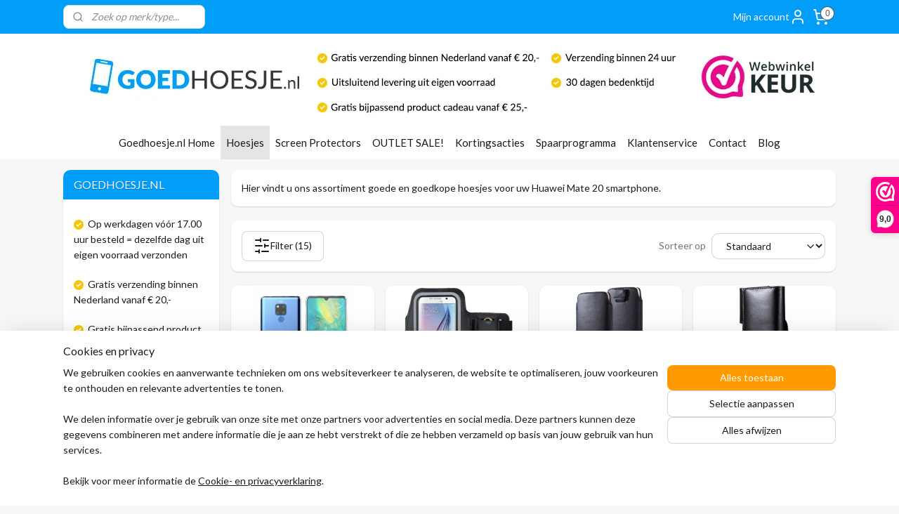

--- FILE ---
content_type: text/html; charset=UTF-8
request_url: https://www.goedhoesje.nl/c-4711287/mate-20/
body_size: 29043
content:
<!DOCTYPE html>
<!--[if lt IE 7]>
<html lang="nl"
      class="no-js lt-ie9 lt-ie8 lt-ie7 secure"> <![endif]-->
<!--[if IE 7]>
<html lang="nl"
      class="no-js lt-ie9 lt-ie8 is-ie7 secure"> <![endif]-->
<!--[if IE 8]>
<html lang="nl"
      class="no-js lt-ie9 is-ie8 secure"> <![endif]-->
<!--[if gt IE 8]><!-->
<html lang="nl" class="no-js secure">
<!--<![endif]-->
<head prefix="og: http://ogp.me/ns#">
    <meta http-equiv="Content-Type" content="text/html; charset=UTF-8"/>

    <title>Goedkope Huawei Mate 20 Smartphone Hoesjes Kopen | Goedhoesje.nl</title>
    <meta name="description" content="Goedkoop en goed hoesje kopen voor uw Huawei Mate 20, vanaf 3,95 euro en gratis verzending! Transparant, metaal, leren, wallet, siliconen, cover case" />
    <meta name="robots" content="noarchive"/>
    <meta name="robots" content="index,follow,noodp,noydir"/>
    
    <meta name="verify-v1" content="p4LL-qUQTNC7v1Fsm4TDCZ93X7Wo0HgLMKgrFeeQX48"/>
        <meta name="google-site-verification" content="p4LL-qUQTNC7v1Fsm4TDCZ93X7Wo0HgLMKgrFeeQX48"/>
    <meta name="viewport" content="width=device-width, initial-scale=1.0"/>
    <meta name="revisit-after" content="1 days"/>
    <meta name="generator" content="Mijnwebwinkel"/>
    <meta name="web_author" content="https://www.mijnwebwinkel.nl/"/>

    

    <meta property="og:site_name" content="Goedhoesje.nl"/>

    <meta property="og:title" content="Goedkope Huawei Mate 20 Smartphone Hoesjes Kopen | Goedhoesje.nl"/>
    <meta property="og:description" content="Hier vindt u ons assortiment goede en goedkope hoesjes voor uw Huawei Mate 20 smartphone."/>
    <meta property="og:type" content="website"/>
    <meta property="og:image" content="https://cdn.myonlinestore.eu/943289b3-6be1-11e9-a722-44a8421b9960/image/cache/full/72416dba653332d8aa012708463e3aa4650eea1e.jpg"/>
        <meta property="og:image" content="https://cdn.myonlinestore.eu/943289b3-6be1-11e9-a722-44a8421b9960/image/cache/full/d6a628c8d94acb703b72934bbfcc1df078e8bd60.jpg"/>
        <meta property="og:image" content="https://cdn.myonlinestore.eu/943289b3-6be1-11e9-a722-44a8421b9960/image/cache/full/15c0e3a183f6ec5168942f2373817daab935ee12.jpg"/>
        <meta property="og:image" content="https://cdn.myonlinestore.eu/943289b3-6be1-11e9-a722-44a8421b9960/image/cache/full/aa2713aad9843f67b950620a5f9c81ff81be59a6.jpg"/>
        <meta property="og:image" content="https://cdn.myonlinestore.eu/943289b3-6be1-11e9-a722-44a8421b9960/image/cache/full/ddf3649b30429ec12a1e138641d469320f2d7775.jpg"/>
        <meta property="og:image" content="https://cdn.myonlinestore.eu/943289b3-6be1-11e9-a722-44a8421b9960/image/cache/full/d12e3510df4293e4470dbfe81e5dc59f5e682ea4.jpg"/>
        <meta property="og:image" content="https://cdn.myonlinestore.eu/943289b3-6be1-11e9-a722-44a8421b9960/image/cache/full/753794820316a5b3f3ae1e306a8b27a709d373c0.jpg"/>
        <meta property="og:image" content="https://cdn.myonlinestore.eu/943289b3-6be1-11e9-a722-44a8421b9960/image/cache/full/4c555d45e30570ab09c1b4d19e9f2f6efe6da365.jpg"/>
        <meta property="og:image" content="https://cdn.myonlinestore.eu/943289b3-6be1-11e9-a722-44a8421b9960/image/cache/full/071b139bf27e0758ad0d4c1f3455810402786f94.jpg"/>
        <meta property="og:image" content="https://cdn.myonlinestore.eu/943289b3-6be1-11e9-a722-44a8421b9960/image/cache/full/55a10cfc7131427833e6fa65a1be34b59d551909.jpg"/>
        <meta property="og:image" content="https://cdn.myonlinestore.eu/943289b3-6be1-11e9-a722-44a8421b9960/image/cache/full/28a4e7f14022ce2136701e13d8af7e839c551b9d.jpg"/>
        <meta property="og:image" content="https://cdn.myonlinestore.eu/943289b3-6be1-11e9-a722-44a8421b9960/image/cache/full/96d07d14cb17bb9366ab45cc539f635f92bed13d.jpg"/>
        <meta property="og:url" content="https://www.goedhoesje.nl/c-4711287/mate-20/"/>

    <link rel="preload" as="style" href="https://static.myonlinestore.eu/assets/../js/fancybox/jquery.fancybox.css?20260123073340"
          onload="this.onload=null;this.rel='stylesheet'">
    <noscript>
        <link rel="stylesheet" href="https://static.myonlinestore.eu/assets/../js/fancybox/jquery.fancybox.css?20260123073340">
    </noscript>

    <link rel="stylesheet" type="text/css" href="https://asset.myonlinestore.eu/8IQPqFXs6YA9zfd6KjKnfgKI4xyqQ1J.css"/>

    <link rel="preload" as="style" href="https://static.myonlinestore.eu/assets/../fonts/fontawesome-6.4.2/css/fontawesome.min.css?20260123073340"
          onload="this.onload=null;this.rel='stylesheet'">
    <link rel="preload" as="style" href="https://static.myonlinestore.eu/assets/../fonts/fontawesome-6.4.2/css/solid.min.css?20260123073340"
          onload="this.onload=null;this.rel='stylesheet'">
    <link rel="preload" as="style" href="https://static.myonlinestore.eu/assets/../fonts/fontawesome-6.4.2/css/brands.min.css?20260123073340"
          onload="this.onload=null;this.rel='stylesheet'">
    <link rel="preload" as="style" href="https://static.myonlinestore.eu/assets/../fonts/fontawesome-6.4.2/css/v4-shims.min.css?20260123073340"
          onload="this.onload=null;this.rel='stylesheet'">
    <noscript>
        <link rel="stylesheet" href="https://static.myonlinestore.eu/assets/../fonts/font-awesome-4.1.0/css/font-awesome.4.1.0.min.css?20260123073340">
    </noscript>

    <link rel="preconnect" href="https://static.myonlinestore.eu/" crossorigin />
    <link rel="dns-prefetch" href="https://static.myonlinestore.eu/" />
    <link rel="preconnect" href="https://cdn.myonlinestore.eu" crossorigin />
    <link rel="dns-prefetch" href="https://cdn.myonlinestore.eu" />

    <script type="text/javascript" src="https://static.myonlinestore.eu/assets/../js/modernizr.js?20260123073340"></script>
        
    <link rel="canonical" href="https://www.goedhoesje.nl/c-4711287/mate-20/"/>
    <link rel="icon" type="image/png" href="https://cdn.myonlinestore.eu/943289b3-6be1-11e9-a722-44a8421b9960/favicon-16x16.png?t=1769426866"
              sizes="16x16"/>
    <link rel="icon" type="image/png" href="https://cdn.myonlinestore.eu/943289b3-6be1-11e9-a722-44a8421b9960/favicon-32x32.png?t=1769426866"
              sizes="32x32"/>
    <link rel="icon" type="image/png" href="https://cdn.myonlinestore.eu/943289b3-6be1-11e9-a722-44a8421b9960/favicon-96x96.png?t=1769426866"
              sizes="96x96"/>
    <script>
        var _rollbarConfig = {
        accessToken: 'd57a2075769e4401ab611d78421f1c89',
        captureUncaught: false,
        captureUnhandledRejections: false,
        verbose: false,
        payload: {
            environment: 'prod',
            person: {
                id: 375139,
            },
            ignoredMessages: [
                'request aborted',
                'network error',
                'timeout'
            ]
        },
        reportLevel: 'error'
    };
    // Rollbar Snippet
    !function(r){var e={};function o(n){if(e[n])return e[n].exports;var t=e[n]={i:n,l:!1,exports:{}};return r[n].call(t.exports,t,t.exports,o),t.l=!0,t.exports}o.m=r,o.c=e,o.d=function(r,e,n){o.o(r,e)||Object.defineProperty(r,e,{enumerable:!0,get:n})},o.r=function(r){"undefined"!=typeof Symbol&&Symbol.toStringTag&&Object.defineProperty(r,Symbol.toStringTag,{value:"Module"}),Object.defineProperty(r,"__esModule",{value:!0})},o.t=function(r,e){if(1&e&&(r=o(r)),8&e)return r;if(4&e&&"object"==typeof r&&r&&r.__esModule)return r;var n=Object.create(null);if(o.r(n),Object.defineProperty(n,"default",{enumerable:!0,value:r}),2&e&&"string"!=typeof r)for(var t in r)o.d(n,t,function(e){return r[e]}.bind(null,t));return n},o.n=function(r){var e=r&&r.__esModule?function(){return r.default}:function(){return r};return o.d(e,"a",e),e},o.o=function(r,e){return Object.prototype.hasOwnProperty.call(r,e)},o.p="",o(o.s=0)}([function(r,e,o){var n=o(1),t=o(4);_rollbarConfig=_rollbarConfig||{},_rollbarConfig.rollbarJsUrl=_rollbarConfig.rollbarJsUrl||"https://cdnjs.cloudflare.com/ajax/libs/rollbar.js/2.14.4/rollbar.min.js",_rollbarConfig.async=void 0===_rollbarConfig.async||_rollbarConfig.async;var a=n.setupShim(window,_rollbarConfig),l=t(_rollbarConfig);window.rollbar=n.Rollbar,a.loadFull(window,document,!_rollbarConfig.async,_rollbarConfig,l)},function(r,e,o){var n=o(2);function t(r){return function(){try{return r.apply(this,arguments)}catch(r){try{console.error("[Rollbar]: Internal error",r)}catch(r){}}}}var a=0;function l(r,e){this.options=r,this._rollbarOldOnError=null;var o=a++;this.shimId=function(){return o},"undefined"!=typeof window&&window._rollbarShims&&(window._rollbarShims[o]={handler:e,messages:[]})}var i=o(3),s=function(r,e){return new l(r,e)},d=function(r){return new i(s,r)};function c(r){return t(function(){var e=Array.prototype.slice.call(arguments,0),o={shim:this,method:r,args:e,ts:new Date};window._rollbarShims[this.shimId()].messages.push(o)})}l.prototype.loadFull=function(r,e,o,n,a){var l=!1,i=e.createElement("script"),s=e.getElementsByTagName("script")[0],d=s.parentNode;i.crossOrigin="",i.src=n.rollbarJsUrl,o||(i.async=!0),i.onload=i.onreadystatechange=t(function(){if(!(l||this.readyState&&"loaded"!==this.readyState&&"complete"!==this.readyState)){i.onload=i.onreadystatechange=null;try{d.removeChild(i)}catch(r){}l=!0,function(){var e;if(void 0===r._rollbarDidLoad){e=new Error("rollbar.js did not load");for(var o,n,t,l,i=0;o=r._rollbarShims[i++];)for(o=o.messages||[];n=o.shift();)for(t=n.args||[],i=0;i<t.length;++i)if("function"==typeof(l=t[i])){l(e);break}}"function"==typeof a&&a(e)}()}}),d.insertBefore(i,s)},l.prototype.wrap=function(r,e,o){try{var n;if(n="function"==typeof e?e:function(){return e||{}},"function"!=typeof r)return r;if(r._isWrap)return r;if(!r._rollbar_wrapped&&(r._rollbar_wrapped=function(){o&&"function"==typeof o&&o.apply(this,arguments);try{return r.apply(this,arguments)}catch(o){var e=o;throw e&&("string"==typeof e&&(e=new String(e)),e._rollbarContext=n()||{},e._rollbarContext._wrappedSource=r.toString(),window._rollbarWrappedError=e),e}},r._rollbar_wrapped._isWrap=!0,r.hasOwnProperty))for(var t in r)r.hasOwnProperty(t)&&(r._rollbar_wrapped[t]=r[t]);return r._rollbar_wrapped}catch(e){return r}};for(var p="log,debug,info,warn,warning,error,critical,global,configure,handleUncaughtException,handleAnonymousErrors,handleUnhandledRejection,captureEvent,captureDomContentLoaded,captureLoad".split(","),u=0;u<p.length;++u)l.prototype[p[u]]=c(p[u]);r.exports={setupShim:function(r,e){if(r){var o=e.globalAlias||"Rollbar";if("object"==typeof r[o])return r[o];r._rollbarShims={},r._rollbarWrappedError=null;var a=new d(e);return t(function(){e.captureUncaught&&(a._rollbarOldOnError=r.onerror,n.captureUncaughtExceptions(r,a,!0),e.wrapGlobalEventHandlers&&n.wrapGlobals(r,a,!0)),e.captureUnhandledRejections&&n.captureUnhandledRejections(r,a,!0);var t=e.autoInstrument;return!1!==e.enabled&&(void 0===t||!0===t||"object"==typeof t&&t.network)&&r.addEventListener&&(r.addEventListener("load",a.captureLoad.bind(a)),r.addEventListener("DOMContentLoaded",a.captureDomContentLoaded.bind(a))),r[o]=a,a})()}},Rollbar:d}},function(r,e){function o(r,e,o){if(e.hasOwnProperty&&e.hasOwnProperty("addEventListener")){for(var n=e.addEventListener;n._rollbarOldAdd&&n.belongsToShim;)n=n._rollbarOldAdd;var t=function(e,o,t){n.call(this,e,r.wrap(o),t)};t._rollbarOldAdd=n,t.belongsToShim=o,e.addEventListener=t;for(var a=e.removeEventListener;a._rollbarOldRemove&&a.belongsToShim;)a=a._rollbarOldRemove;var l=function(r,e,o){a.call(this,r,e&&e._rollbar_wrapped||e,o)};l._rollbarOldRemove=a,l.belongsToShim=o,e.removeEventListener=l}}r.exports={captureUncaughtExceptions:function(r,e,o){if(r){var n;if("function"==typeof e._rollbarOldOnError)n=e._rollbarOldOnError;else if(r.onerror){for(n=r.onerror;n._rollbarOldOnError;)n=n._rollbarOldOnError;e._rollbarOldOnError=n}e.handleAnonymousErrors();var t=function(){var o=Array.prototype.slice.call(arguments,0);!function(r,e,o,n){r._rollbarWrappedError&&(n[4]||(n[4]=r._rollbarWrappedError),n[5]||(n[5]=r._rollbarWrappedError._rollbarContext),r._rollbarWrappedError=null);var t=e.handleUncaughtException.apply(e,n);o&&o.apply(r,n),"anonymous"===t&&(e.anonymousErrorsPending+=1)}(r,e,n,o)};o&&(t._rollbarOldOnError=n),r.onerror=t}},captureUnhandledRejections:function(r,e,o){if(r){"function"==typeof r._rollbarURH&&r._rollbarURH.belongsToShim&&r.removeEventListener("unhandledrejection",r._rollbarURH);var n=function(r){var o,n,t;try{o=r.reason}catch(r){o=void 0}try{n=r.promise}catch(r){n="[unhandledrejection] error getting `promise` from event"}try{t=r.detail,!o&&t&&(o=t.reason,n=t.promise)}catch(r){}o||(o="[unhandledrejection] error getting `reason` from event"),e&&e.handleUnhandledRejection&&e.handleUnhandledRejection(o,n)};n.belongsToShim=o,r._rollbarURH=n,r.addEventListener("unhandledrejection",n)}},wrapGlobals:function(r,e,n){if(r){var t,a,l="EventTarget,Window,Node,ApplicationCache,AudioTrackList,ChannelMergerNode,CryptoOperation,EventSource,FileReader,HTMLUnknownElement,IDBDatabase,IDBRequest,IDBTransaction,KeyOperation,MediaController,MessagePort,ModalWindow,Notification,SVGElementInstance,Screen,TextTrack,TextTrackCue,TextTrackList,WebSocket,WebSocketWorker,Worker,XMLHttpRequest,XMLHttpRequestEventTarget,XMLHttpRequestUpload".split(",");for(t=0;t<l.length;++t)r[a=l[t]]&&r[a].prototype&&o(e,r[a].prototype,n)}}}},function(r,e){function o(r,e){this.impl=r(e,this),this.options=e,function(r){for(var e=function(r){return function(){var e=Array.prototype.slice.call(arguments,0);if(this.impl[r])return this.impl[r].apply(this.impl,e)}},o="log,debug,info,warn,warning,error,critical,global,configure,handleUncaughtException,handleAnonymousErrors,handleUnhandledRejection,_createItem,wrap,loadFull,shimId,captureEvent,captureDomContentLoaded,captureLoad".split(","),n=0;n<o.length;n++)r[o[n]]=e(o[n])}(o.prototype)}o.prototype._swapAndProcessMessages=function(r,e){var o,n,t;for(this.impl=r(this.options);o=e.shift();)n=o.method,t=o.args,this[n]&&"function"==typeof this[n]&&("captureDomContentLoaded"===n||"captureLoad"===n?this[n].apply(this,[t[0],o.ts]):this[n].apply(this,t));return this},r.exports=o},function(r,e){r.exports=function(r){return function(e){if(!e&&!window._rollbarInitialized){for(var o,n,t=(r=r||{}).globalAlias||"Rollbar",a=window.rollbar,l=function(r){return new a(r)},i=0;o=window._rollbarShims[i++];)n||(n=o.handler),o.handler._swapAndProcessMessages(l,o.messages);window[t]=n,window._rollbarInitialized=!0}}}}]);
    // End Rollbar Snippet
    </script>
    <script defer type="text/javascript" src="https://static.myonlinestore.eu/assets/../js/jquery.min.js?20260123073340"></script><script defer type="text/javascript" src="https://static.myonlinestore.eu/assets/../js/mww/shop.js?20260123073340"></script><script defer type="text/javascript" src="https://static.myonlinestore.eu/assets/../js/mww/shop/category.js?20260123073340"></script><script defer type="text/javascript" src="https://static.myonlinestore.eu/assets/../js/fancybox/jquery.fancybox.pack.js?20260123073340"></script><script defer type="text/javascript" src="https://static.myonlinestore.eu/assets/../js/fancybox/jquery.fancybox-thumbs.js?20260123073340"></script><script defer type="text/javascript" src="https://static.myonlinestore.eu/assets/../js/mww/image.js?20260123073340"></script><script defer type="text/javascript" src="https://static.myonlinestore.eu/assets/../js/mww/navigation.js?20260123073340"></script><script defer type="text/javascript" src="https://static.myonlinestore.eu/assets/../js/delay.js?20260123073340"></script><script defer type="text/javascript" src="https://static.myonlinestore.eu/assets/../js/mww/ajax.js?20260123073340"></script><script defer type="text/javascript" src="https://static.myonlinestore.eu/assets/../js/foundation/foundation.min.js?20260123073340"></script><script defer type="text/javascript" src="https://static.myonlinestore.eu/assets/../js/foundation/foundation/foundation.topbar.js?20260123073340"></script><script defer type="text/javascript" src="https://static.myonlinestore.eu/assets/../js/foundation/foundation/foundation.tooltip.js?20260123073340"></script><script defer type="text/javascript" src="https://static.myonlinestore.eu/assets/../js/mww/deferred.js?20260123073340"></script>
        <script src="https://static.myonlinestore.eu/assets/webpack/bootstrapper.ce10832e.js"></script>
    
    <script src="https://static.myonlinestore.eu/assets/webpack/vendor.85ea91e8.js" defer></script><script src="https://static.myonlinestore.eu/assets/webpack/main.c5872b2c.js" defer></script>
    
    <script src="https://static.myonlinestore.eu/assets/webpack/webcomponents.377dc92a.js" defer></script>
    
    <script src="https://static.myonlinestore.eu/assets/webpack/render.8395a26c.js" defer></script>

    <script>
        window.bootstrapper.add(new Strap('marketingScripts', []));
    </script>
        <script>
  window.dataLayer = window.dataLayer || [];

  function gtag() {
    dataLayer.push(arguments);
  }

    gtag(
    "consent",
    "default",
    {
      "ad_storage": "denied",
      "ad_user_data": "denied",
      "ad_personalization": "denied",
      "analytics_storage": "denied",
      "security_storage": "granted",
      "personalization_storage": "denied",
      "functionality_storage": "denied",
    }
  );

  gtag("js", new Date());
  gtag("config", 'G-HSRC51ENF9', { "groups": "myonlinestore" });gtag("config", 'G-SQ8G377PVZ');</script>
<script async src="https://www.googletagmanager.com/gtag/js?id=G-HSRC51ENF9"></script>
        <script>
        
    </script>
        
<script>
    var marketingStrapId = 'marketingScripts'
    var marketingScripts = window.bootstrapper.use(marketingStrapId);

    if (marketingScripts === null) {
        marketingScripts = [];
    }

    
    window.bootstrapper.update(new Strap(marketingStrapId, marketingScripts));
</script>
    <noscript>
        <style>ul.products li {
                opacity: 1 !important;
            }</style>
    </noscript>

            <script>
                (function (w, d, s, l, i) {
            w[l] = w[l] || [];
            w[l].push({
                'gtm.start':
                    new Date().getTime(), event: 'gtm.js'
            });
            var f = d.getElementsByTagName(s)[0],
                j = d.createElement(s), dl = l != 'dataLayer' ? '&l=' + l : '';
            j.async = true;
            j.src =
                'https://www.googletagmanager.com/gtm.js?id=' + i + dl;
            f.parentNode.insertBefore(j, f);
        })(window, document, 'script', 'dataLayer', 'GTM-MSQ3L6L');
                (function (w, d, s, l, i) {
            w[l] = w[l] || [];
            w[l].push({
                'gtm.start':
                    new Date().getTime(), event: 'gtm.js'
            });
            var f = d.getElementsByTagName(s)[0],
                j = d.createElement(s), dl = l != 'dataLayer' ? '&l=' + l : '';
            j.async = true;
            j.src =
                'https://www.googletagmanager.com/gtm.js?id=' + i + dl;
            f.parentNode.insertBefore(j, f);
        })(window, document, 'script', 'dataLayer', 'GTM-PNS2CG');
            </script>

</head>
<body    class="lang-nl_NL layout-width-1100 twoColumn">

    <noscript>
                    <iframe src="https://www.googletagmanager.com/ns.html?id=GTM-MSQ3L6L" height="0" width="0"
                    style="display:none;visibility:hidden"></iframe>
                    <iframe src="https://www.googletagmanager.com/ns.html?id=GTM-PNS2CG" height="0" width="0"
                    style="display:none;visibility:hidden"></iframe>
            </noscript>


<header>
    <a tabindex="0" id="skip-link" class="button screen-reader-text" href="#content">Spring naar de hoofdtekst</a>
</header>


<div id="react_element__filter"></div>

<div class="site-container">
    <div class="inner-wrap">
                    <nav class="tab-bar mobile-navigation custom-topbar ">
    <section class="left-button" style="display: none;">
        <a class="mobile-nav-button"
           href="#" data-react-trigger="mobile-navigation-toggle">
                <div   
    aria-hidden role="img"
    class="icon icon--sf-menu
        "
    >
    <svg><use xlink:href="#sf-menu"></use></svg>
    </div>
&#160;
                <span>Menu</span>        </a>
    </section>
    <section class="title-section">
        <span class="title">Goedhoesje.nl</span>
    </section>
    <section class="right-button">

                                            <a href="javascript:void(0)" class="foldout-account">
                    <span class="profile-icon"
                          data-logged-in="false">    <div   
    aria-hidden role="img"
    class="icon icon--sf-user
        "
    >
    <svg><use xlink:href="#sf-user"></use></svg>
    </div>
</span>
                    <span class="profile-icon" data-logged-in="true"
                          style="display: none">    <div   
    aria-hidden role="img"
    class="icon icon--sf-user-check
        "
    >
    <svg><use xlink:href="#sf-user-check"></use></svg>
    </div>
</span>
                </a>
                                    
        <a href="/cart/" class="cart-icon hidden">
                <div   
    aria-hidden role="img"
    class="icon icon--sf-shopping-cart
        "
    >
    <svg><use xlink:href="#sf-shopping-cart"></use></svg>
    </div>
            <span class="cart-count" style="display: none"></span>
        </a>
    </section>
</nav>
        
        
        <div class="bg-container custom-css-container"             data-active-language="nl"
            data-current-date="26-01-2026"
            data-category-id="4711287"
            data-article-id="unknown"
            data-article-category-id="unknown"
            data-article-name="unknown"
        >
            <noscript class="no-js-message">
                <div class="inner">
                    Javascript is uitgeschakeld.


Zonder Javascript is het niet mogelijk bestellingen te plaatsen in deze webwinkel en zijn een aantal functionaliteiten niet beschikbaar.
                </div>
            </noscript>

            <div id="header">
                <div id="react_root"><!-- --></div>
                <div
                    class="header-bar-top">
                                                
<div class="row header-bar-inner" data-bar-position="top" data-options="sticky_on: [medium, large]; is_hover: true; scrolltop: true;" data-topbar>
    <section class="top-bar-section">
                                    <div class="module-container search align-left">
                    <div class="react_element__searchbox" 
    data-post-url="/search/" 
    data-search-phrase=""></div>

                </div>
                                                <div class="module-container myaccount align-right2">
                    
<div class="module my-account-bar">
            <a href="javascript:void(0)" class="foldout-account">
            Mijn account     <div   
    aria-hidden role="img"
    class="icon icon--sf-user
        "
    >
    <svg><use xlink:href="#sf-user"></use></svg>
    </div>
        </a>
        <div class="saveforlater-counter-topbar" id="react_element__saveforlater-topbar-counter"
             data-show-counter=""></div>
        <div class="my-account-overlay"></div>
        <div class="hidden-account-details">
            <div class="invisible-hover-area">
                <div class="header">
                    <div class="header-text">Mijn account</div>
                    <div class="close-button">
                            <div   
    aria-hidden role="img"
    class="icon icon--close-button icon--sf-x
        "
            title="close-button"
    >
    <svg><use xlink:href="#sf-x"></use></svg>
    </div>
                    </div>
                </div>
                <div class="scrollable">
                    <h3 class="existing-customer">Inloggen</h3>
                    <div class="form-group">
                        <form accept-charset="UTF-8" name=""
          method="post" action="/customer/login/?referer=/c-4711287/mate-20/" class="legacy" id="login_form">
                        <script>
    document.addEventListener("DOMContentLoaded", function () {
        Array.from(document.querySelectorAll("#login_form")).map(
            form => form.addEventListener("submit", function () {
                Array.from(document.querySelectorAll("#login")).map(button => button.disabled = true);
            })
        );
    });
</script>
                        
                        <div class="form-group        ">
    <label class="control-label required" for="customer_account_username">E-mailadres</label><div class="control-group">
            <div class="control-container   no-errors    ">
                                <input type="email"
            id="customer_account_username" name="_username" required="required" class="default form-control" maxlength="100"
                                                    data-validator-range="0-0"
                />
                    </div>
                                </div>
</div>
    
                        <div class="form-group        ">
    <label class="control-label required" for="customer_account_password">Wachtwoord</label><div class="control-group">
            <div class="control-container   no-errors    ">
                                <input type="password"
            id="customer_account_password" name="_password" required="required" class="default form-control" maxlength="64"
                                                    data-validator-range="0-0"
                />
                    </div>
                                </div>
</div>
    
                        <div class="form-row buttons">
                            <button type="submit" id="login" name="login" class="btn">
                                Inloggen
                            </button>
                        </div>
                        <input type="hidden"
            id="_csrf_token" name="_csrf_token" class="form-control"
            value="3adfdc46f1741fa3620fd.FKwnQlLdX5KdzQAowqlKmA4iZiZALs2qfGE3FYPlsq0.ZdxfCWelHcLQvGQFtNkn8lZXAUx3YprJRBtwJemu9eplnm0OF6Q8v9Gucw"                                         data-validator-range="0-0"
                />
        </form>
                    </div>
                    <a class="forgot-password-link" href="/customer/forgot-password/">Wachtwoord vergeten?</a>
                                            <hr/>
                        <h3 class="without-account">Geen account?</h3>
                        <p>
                            Met een account kun je sneller bestellen, spaar je punten voor cadeaus en heb je een overzicht van je eerdere bestellingen.
                        </p>
                        <a href="https://www.goedhoesje.nl/customer/register/?referer=/c-4711287/mate-20/"
                           class="btn">Account aanmaken</a>
                                    </div>
            </div>
        </div>
    </div>

                </div>
                                                <div class="module-container cart align-right">
                    
<div class="header-cart module moduleCartCompact" data-ajax-cart-replace="true" data-productcount="0">
            <a href="/cart/?category_id=4711287" class="foldout-cart">
                <div   
    aria-hidden role="img"
    class="icon icon--sf-shopping-cart
        "
            title="Winkelwagen"
    >
    <svg><use xlink:href="#sf-shopping-cart"></use></svg>
    </div>
            <span class="count">0</span>
        </a>
        <div class="hidden-cart-details">
            <div class="invisible-hover-area">
                <div data-mobile-cart-replace="true" class="cart-details">
                                            <div class="cart-summary">
                            Geen artikelen in winkelwagen.
                        </div>
                                    </div>

                            </div>
        </div>
    </div>

                </div>
                        </section>
</div>

                                    </div>

                



<sf-header-image
    class="web-component"
    header-element-height="131px"
    align="center"
    store-name="Goedhoesje.nl"
    store-url="https://www.goedhoesje.nl/"
    background-image-url="https://cdn.myonlinestore.eu/943289b3-6be1-11e9-a722-44a8421b9960/nl_NL_image_header_4.jpg?t=1769426866"
    mobile-background-image-url=""
    logo-custom-width=""
    logo-custom-height=""
    page-column-width="1100"
    style="
        height: 131px;

        --background-color: #FFFFFF;
        --background-height: 131px;
        --background-aspect-ratio: 16.793893129771;
        --scaling-background-aspect-ratio: 8.3969465648855;
        --mobile-background-height: 0px;
        --mobile-background-aspect-ratio: 1;
        --color: #212329;
        --logo-custom-width: auto;
        --logo-custom-height: auto;
        --logo-aspect-ratio: 1
        ">
    </sf-header-image>
                <div class="header-bar-bottom sticky">
                                                
<div class="row header-bar-inner" data-bar-position="header" data-options="sticky_on: [medium, large]; is_hover: true; scrolltop: true;" data-topbar>
    <section class="top-bar-section">
                                    <nav class="module-container navigation navigation--mega-menu align-left">
                    <ul>
                            




<li class="">
            <a href="https://www.goedhoesje.nl/" class="no_underline">
            Goedhoesje.nl Home
                    </a>

                                </li>
    

    
    

<li class="has-dropdown active">
            <a href="https://www.goedhoesje.nl/c-3178490/hoesjes/" class="no_underline">
            Hoesjes
                    </a>

                                                    
                <div class="mega-menu">
                    <div class="mega-menu__background"></div>
                    <ul class="mega-menu__list">
                                                    <li class="mega-menu__category">
                                <a class="mega-menu__category-title mega-menu__category-title--no_underline" href="https://www.goedhoesje.nl/c-3178637/apple-iphone-watch/" title="Apple&#x20;iPhone&#x20;&amp;&#x20;Watch">Apple iPhone &amp; Watch</a>

                                                                                                        
                                    <ul class="mega-menu__category-list">
                                                                                    <li class="mega-menu__item ">
                                                <a class="mega-menu__link mega-menu__link--no_underline" href="https://www.goedhoesje.nl/c-7652669/iphone-17-pro-max/" title="iPhone&#x20;17&#x20;Pro&#x20;Max">iPhone 17 Pro Max</a>
                                            </li>
                                                                                    <li class="mega-menu__item ">
                                                <a class="mega-menu__link mega-menu__link--no_underline" href="https://www.goedhoesje.nl/c-7652659/iphone-17-pro/" title="iPhone&#x20;17&#x20;Pro">iPhone 17 Pro</a>
                                            </li>
                                                                                    <li class="mega-menu__item ">
                                                <a class="mega-menu__link mega-menu__link--no_underline" href="https://www.goedhoesje.nl/c-7652654/iphone-17-air/" title="iPhone&#x20;17&#x20;Air">iPhone 17 Air</a>
                                            </li>
                                                                                    <li class="mega-menu__item ">
                                                <a class="mega-menu__link mega-menu__link--no_underline" href="https://www.goedhoesje.nl/c-7652644/iphone-17/" title="iPhone&#x20;17">iPhone 17</a>
                                            </li>
                                                                                    <li class="mega-menu__item ">
                                                <a class="mega-menu__link mega-menu__link--no_underline" href="https://www.goedhoesje.nl/c-7317578/iphone-16-pro-max/" title="iPhone&#x20;16&#x20;Pro&#x20;Max">iPhone 16 Pro Max</a>
                                            </li>
                                        
                                                                                    <li class="mega-menu__item mega-menu__item--more">
                                                <a class="mega-menu__link mega-menu__link--no_underline" href="https://www.goedhoesje.nl/c-3178637/apple-iphone-watch/" title="Bekijk&#x20;meer">Bekijk meer    <div   
    aria-hidden role="img"
    class="icon icon--sf-chevron-right
                    icon--small
        "
    >
    <svg><use xlink:href="#sf-chevron-right"></use></svg>
    </div>
</a>
                                            </li>
                                                                            </ul>
                                                            </li>
                                                    <li class="mega-menu__category">
                                <a class="mega-menu__category-title mega-menu__category-title--no_underline" href="https://www.goedhoesje.nl/c-3178638/samsung/" title="Samsung">Samsung</a>

                                                                                                        
                                    <ul class="mega-menu__category-list">
                                                                                    <li class="mega-menu__item ">
                                                <a class="mega-menu__link mega-menu__link--no_underline" href="https://www.goedhoesje.nl/c-7443354/galaxy-s25-ultra/" title="Galaxy&#x20;S25&#x20;Ultra">Galaxy S25 Ultra</a>
                                            </li>
                                                                                    <li class="mega-menu__item ">
                                                <a class="mega-menu__link mega-menu__link--no_underline" href="https://www.goedhoesje.nl/c-7443351/galaxy-s25-plus/" title="Galaxy&#x20;S25&#x20;Plus">Galaxy S25 Plus</a>
                                            </li>
                                                                                    <li class="mega-menu__item ">
                                                <a class="mega-menu__link mega-menu__link--no_underline" href="https://www.goedhoesje.nl/c-7598268/galaxy-s25-edge/" title="Galaxy&#x20;S25&#x20;Edge">Galaxy S25 Edge</a>
                                            </li>
                                                                                    <li class="mega-menu__item ">
                                                <a class="mega-menu__link mega-menu__link--no_underline" href="https://www.goedhoesje.nl/c-7443348/galaxy-s25/" title="Galaxy&#x20;S25">Galaxy S25</a>
                                            </li>
                                                                                    <li class="mega-menu__item ">
                                                <a class="mega-menu__link mega-menu__link--no_underline" href="https://www.goedhoesje.nl/c-7163303/galaxy-s24-ultra/" title="Galaxy&#x20;S24&#x20;Ultra">Galaxy S24 Ultra</a>
                                            </li>
                                        
                                                                                    <li class="mega-menu__item mega-menu__item--more">
                                                <a class="mega-menu__link mega-menu__link--no_underline" href="https://www.goedhoesje.nl/c-3178638/samsung/" title="Bekijk&#x20;meer">Bekijk meer    <div   
    aria-hidden role="img"
    class="icon icon--sf-chevron-right
                    icon--small
        "
    >
    <svg><use xlink:href="#sf-chevron-right"></use></svg>
    </div>
</a>
                                            </li>
                                                                            </ul>
                                                            </li>
                                                    <li class="mega-menu__category">
                                <a class="mega-menu__category-title mega-menu__category-title--no_underline" href="https://www.goedhoesje.nl/c-3181378/huawei/" title="Huawei">Huawei</a>

                                                                                                        
                                    <ul class="mega-menu__category-list">
                                                                                    <li class="mega-menu__item ">
                                                <a class="mega-menu__link mega-menu__link--no_underline" href="https://www.goedhoesje.nl/c-4882181/p30-pro/" title="P30&#x20;Pro">P30 Pro</a>
                                            </li>
                                                                                    <li class="mega-menu__item ">
                                                <a class="mega-menu__link mega-menu__link--no_underline" href="https://www.goedhoesje.nl/c-4882178/p30/" title="P30">P30</a>
                                            </li>
                                                                                    <li class="mega-menu__item ">
                                                <a class="mega-menu__link mega-menu__link--no_underline" href="https://www.goedhoesje.nl/c-4882176/p30-lite/" title="P30&#x20;Lite">P30 Lite</a>
                                            </li>
                                                                                    <li class="mega-menu__item ">
                                                <a class="mega-menu__link mega-menu__link--no_underline" href="https://www.goedhoesje.nl/c-4711288/mate-20-pro/" title="Mate&#x20;20&#x20;Pro">Mate 20 Pro</a>
                                            </li>
                                                                                    <li class="mega-menu__item mega-menu__item--active">
                                                <a class="mega-menu__link mega-menu__link--no_underline" href="https://www.goedhoesje.nl/c-4711287/mate-20/" title="Mate&#x20;20">Mate 20</a>
                                            </li>
                                        
                                                                                    <li class="mega-menu__item mega-menu__item--more">
                                                <a class="mega-menu__link mega-menu__link--no_underline" href="https://www.goedhoesje.nl/c-3181378/huawei/" title="Bekijk&#x20;meer">Bekijk meer    <div   
    aria-hidden role="img"
    class="icon icon--sf-chevron-right
                    icon--small
        "
    >
    <svg><use xlink:href="#sf-chevron-right"></use></svg>
    </div>
</a>
                                            </li>
                                                                            </ul>
                                                            </li>
                                                    <li class="mega-menu__category">
                                <a class="mega-menu__category-title mega-menu__category-title--no_underline" href="https://www.goedhoesje.nl/c-3181376/lg/" title="LG">LG</a>

                                                                                                        
                                    <ul class="mega-menu__category-list">
                                                                                    <li class="mega-menu__item ">
                                                <a class="mega-menu__link mega-menu__link--no_underline" href="https://www.goedhoesje.nl/c-4547383/lg-v30/" title="LG&#x20;V30">LG V30</a>
                                            </li>
                                                                                    <li class="mega-menu__item ">
                                                <a class="mega-menu__link mega-menu__link--no_underline" href="https://www.goedhoesje.nl/c-4922564/lg-v40/" title="LG&#x20;V40">LG V40</a>
                                            </li>
                                        
                                                                            </ul>
                                                            </li>
                                                    <li class="mega-menu__category">
                                <a class="mega-menu__category-title mega-menu__category-title--no_underline" href="https://www.goedhoesje.nl/c-3205792/sporthoesjes/" title="Sporthoesjes">Sporthoesjes</a>

                                                            </li>
                                                    <li class="mega-menu__category">
                                <a class="mega-menu__category-title mega-menu__category-title--no_underline" href="https://www.goedhoesje.nl/c-3236970/universeel/" title="Universeel">Universeel</a>

                                                            </li>
                        
                                            </ul>
                </div>
                        </li>
    

    


<li class="has-dropdown">
            <a href="https://www.goedhoesje.nl/c-3181381/screen-protectors/" class="no_underline">
            Screen Protectors
                    </a>

                                                    
                <div class="mega-menu">
                    <div class="mega-menu__background"></div>
                    <ul class="mega-menu__list">
                                                    <li class="mega-menu__category">
                                <a class="mega-menu__category-title mega-menu__category-title--no_underline" href="https://www.goedhoesje.nl/c-3190107/apple-iphone-watch/" title="Apple&#x20;iPhone&#x20;&amp;&#x20;Watch">Apple iPhone &amp; Watch</a>

                                                                                                        
                                    <ul class="mega-menu__category-list">
                                                                                    <li class="mega-menu__item ">
                                                <a class="mega-menu__link mega-menu__link--no_underline" href="https://www.goedhoesje.nl/c-7652694/iphone-17-pro-max/" title="iPhone&#x20;17&#x20;Pro&#x20;Max">iPhone 17 Pro Max</a>
                                            </li>
                                                                                    <li class="mega-menu__item ">
                                                <a class="mega-menu__link mega-menu__link--no_underline" href="https://www.goedhoesje.nl/c-7652689/iphone-17-pro/" title="iPhone&#x20;17&#x20;Pro">iPhone 17 Pro</a>
                                            </li>
                                                                                    <li class="mega-menu__item ">
                                                <a class="mega-menu__link mega-menu__link--no_underline" href="https://www.goedhoesje.nl/c-7652684/iphone-17-air/" title="iPhone&#x20;17&#x20;Air">iPhone 17 Air</a>
                                            </li>
                                                                                    <li class="mega-menu__item ">
                                                <a class="mega-menu__link mega-menu__link--no_underline" href="https://www.goedhoesje.nl/c-7652679/iphone-17/" title="iPhone&#x20;17">iPhone 17</a>
                                            </li>
                                                                                    <li class="mega-menu__item ">
                                                <a class="mega-menu__link mega-menu__link--no_underline" href="https://www.goedhoesje.nl/c-7324925/iphone-16-pro-max/" title="iPhone&#x20;16&#x20;Pro&#x20;Max">iPhone 16 Pro Max</a>
                                            </li>
                                        
                                                                                    <li class="mega-menu__item mega-menu__item--more">
                                                <a class="mega-menu__link mega-menu__link--no_underline" href="https://www.goedhoesje.nl/c-3190107/apple-iphone-watch/" title="Bekijk&#x20;meer">Bekijk meer    <div   
    aria-hidden role="img"
    class="icon icon--sf-chevron-right
                    icon--small
        "
    >
    <svg><use xlink:href="#sf-chevron-right"></use></svg>
    </div>
</a>
                                            </li>
                                                                            </ul>
                                                            </li>
                                                    <li class="mega-menu__category">
                                <a class="mega-menu__category-title mega-menu__category-title--no_underline" href="https://www.goedhoesje.nl/c-3190114/samsung/" title="Samsung">Samsung</a>

                                                                                                        
                                    <ul class="mega-menu__category-list">
                                                                                    <li class="mega-menu__item ">
                                                <a class="mega-menu__link mega-menu__link--no_underline" href="https://www.goedhoesje.nl/c-7443363/galaxy-s25-ultra/" title="Galaxy&#x20;S25&#x20;Ultra">Galaxy S25 Ultra</a>
                                            </li>
                                                                                    <li class="mega-menu__item ">
                                                <a class="mega-menu__link mega-menu__link--no_underline" href="https://www.goedhoesje.nl/c-7443360/galaxy-s25-plus/" title="Galaxy&#x20;S25&#x20;Plus">Galaxy S25 Plus</a>
                                            </li>
                                                                                    <li class="mega-menu__item ">
                                                <a class="mega-menu__link mega-menu__link--no_underline" href="https://www.goedhoesje.nl/c-7598271/galaxy-s25-edge/" title="Galaxy&#x20;S25&#x20;Edge">Galaxy S25 Edge</a>
                                            </li>
                                                                                    <li class="mega-menu__item ">
                                                <a class="mega-menu__link mega-menu__link--no_underline" href="https://www.goedhoesje.nl/c-7443357/galaxy-s25/" title="Galaxy&#x20;S25">Galaxy S25</a>
                                            </li>
                                                                                    <li class="mega-menu__item ">
                                                <a class="mega-menu__link mega-menu__link--no_underline" href="https://www.goedhoesje.nl/c-7179463/galaxy-s24-ultra/" title="Galaxy&#x20;S24&#x20;Ultra">Galaxy S24 Ultra</a>
                                            </li>
                                        
                                                                                    <li class="mega-menu__item mega-menu__item--more">
                                                <a class="mega-menu__link mega-menu__link--no_underline" href="https://www.goedhoesje.nl/c-3190114/samsung/" title="Bekijk&#x20;meer">Bekijk meer    <div   
    aria-hidden role="img"
    class="icon icon--sf-chevron-right
                    icon--small
        "
    >
    <svg><use xlink:href="#sf-chevron-right"></use></svg>
    </div>
</a>
                                            </li>
                                                                            </ul>
                                                            </li>
                                                    <li class="mega-menu__category">
                                <a class="mega-menu__category-title mega-menu__category-title--no_underline" href="https://www.goedhoesje.nl/c-3428546/huawei/" title="Huawei">Huawei</a>

                                                                                                        
                                    <ul class="mega-menu__category-list">
                                                                                    <li class="mega-menu__item ">
                                                <a class="mega-menu__link mega-menu__link--no_underline" href="https://www.goedhoesje.nl/c-4889562/p30-pro/" title="P30&#x20;Pro">P30 Pro</a>
                                            </li>
                                                                                    <li class="mega-menu__item ">
                                                <a class="mega-menu__link mega-menu__link--no_underline" href="https://www.goedhoesje.nl/c-4895651/p30/" title="P30">P30</a>
                                            </li>
                                                                                    <li class="mega-menu__item ">
                                                <a class="mega-menu__link mega-menu__link--no_underline" href="https://www.goedhoesje.nl/c-4895654/p30-lite/" title="P30&#x20;Lite">P30 Lite</a>
                                            </li>
                                                                                    <li class="mega-menu__item ">
                                                <a class="mega-menu__link mega-menu__link--no_underline" href="https://www.goedhoesje.nl/c-4533145/p20-pro/" title="P20&#x20;Pro">P20 Pro</a>
                                            </li>
                                                                                    <li class="mega-menu__item ">
                                                <a class="mega-menu__link mega-menu__link--no_underline" href="https://www.goedhoesje.nl/c-4533143/p20/" title="P20">P20</a>
                                            </li>
                                        
                                                                                    <li class="mega-menu__item mega-menu__item--more">
                                                <a class="mega-menu__link mega-menu__link--no_underline" href="https://www.goedhoesje.nl/c-3428546/huawei/" title="Bekijk&#x20;meer">Bekijk meer    <div   
    aria-hidden role="img"
    class="icon icon--sf-chevron-right
                    icon--small
        "
    >
    <svg><use xlink:href="#sf-chevron-right"></use></svg>
    </div>
</a>
                                            </li>
                                                                            </ul>
                                                            </li>
                                                    <li class="mega-menu__category">
                                <a class="mega-menu__category-title mega-menu__category-title--no_underline" href="https://www.goedhoesje.nl/c-3216272/lg/" title="LG">LG</a>

                                                                                                        
                                    <ul class="mega-menu__category-list">
                                                                                    <li class="mega-menu__item ">
                                                <a class="mega-menu__link mega-menu__link--no_underline" href="https://www.goedhoesje.nl/c-4533120/g7-thinq/" title="G7&#x20;ThinQ">G7 ThinQ</a>
                                            </li>
                                                                                    <li class="mega-menu__item ">
                                                <a class="mega-menu__link mega-menu__link--no_underline" href="https://www.goedhoesje.nl/c-3950388/g6/" title="G6">G6</a>
                                            </li>
                                                                                    <li class="mega-menu__item ">
                                                <a class="mega-menu__link mega-menu__link--no_underline" href="https://www.goedhoesje.nl/c-4533122/lg-v30/" title="LG&#x20;V30">LG V30</a>
                                            </li>
                                        
                                                                            </ul>
                                                            </li>
                                                    <li class="mega-menu__category">
                                <a class="mega-menu__category-title mega-menu__category-title--no_underline" href="https://www.goedhoesje.nl/c-3610682/nokia/" title="Nokia">Nokia</a>

                                                                                                        
                                    <ul class="mega-menu__category-list">
                                                                                    <li class="mega-menu__item ">
                                                <a class="mega-menu__link mega-menu__link--no_underline" href="https://www.goedhoesje.nl/c-4607500/nokia-8/" title="Nokia&#x20;8">Nokia 8</a>
                                            </li>
                                                                                    <li class="mega-menu__item ">
                                                <a class="mega-menu__link mega-menu__link--no_underline" href="https://www.goedhoesje.nl/c-4607499/nokia-7-plus/" title="Nokia&#x20;7&#x20;Plus">Nokia 7 Plus</a>
                                            </li>
                                                                                    <li class="mega-menu__item ">
                                                <a class="mega-menu__link mega-menu__link--no_underline" href="https://www.goedhoesje.nl/c-4607492/nokia-6-2018/" title="Nokia&#x20;6&#x20;&#x28;2018&#x29;">Nokia 6 (2018)</a>
                                            </li>
                                        
                                                                            </ul>
                                                            </li>
                        
                                            </ul>
                </div>
                        </li>
    

    


<li class="has-dropdown">
            <a href="https://www.goedhoesje.nl/c-4369938/outlet-sale/" class="no_underline">
            OUTLET SALE!
                    </a>

                                                    
                <div class="mega-menu">
                    <div class="mega-menu__background"></div>
                    <ul class="mega-menu__list">
                                                    <li class="mega-menu__category">
                                <a class="mega-menu__category-title mega-menu__category-title--no_underline" href="https://www.goedhoesje.nl/c-4369939/apple-iphone-outlet-sale/" title="Apple&#x20;iPhone&#x20;Outlet&#x20;Sale">Apple iPhone Outlet Sale</a>

                                                            </li>
                                                    <li class="mega-menu__category">
                                <a class="mega-menu__category-title mega-menu__category-title--no_underline" href="https://www.goedhoesje.nl/c-4369944/samsung-galaxy-outlet-sale/" title="Samsung&#x20;Galaxy&#x20;Outlet&#x20;Sale">Samsung Galaxy Outlet Sale</a>

                                                            </li>
                        
                                            </ul>
                </div>
                        </li>
    

    


<li class="has-dropdown">
            <a href="https://www.goedhoesje.nl/c-3241752/kortingsacties/" class="no_underline">
            Kortingsacties
                    </a>

                                                    
                <div class="mega-menu">
                    <div class="mega-menu__background"></div>
                    <ul class="mega-menu__list">
                                                    <li class="mega-menu__category">
                                <a class="mega-menu__category-title mega-menu__category-title--no_underline" href="https://www.goedhoesje.nl/c-7357322/2-1-gratis/" title="2&#x2B;1&#x20;Gratis&#x21;">2+1 Gratis!</a>

                                                            </li>
                        
                                            </ul>
                </div>
                        </li>
    




<li class="">
            <a href="https://www.goedhoesje.nl/c-7082675/spaarprogramma/" class="no_underline">
            Spaarprogramma
                    </a>

                                </li>
    

    


<li class="has-dropdown">
            <a href="https://www.goedhoesje.nl/c-3182464/klantenservice/" class="no_underline">
            Klantenservice
                    </a>

                                                    
                <div class="mega-menu">
                    <div class="mega-menu__background"></div>
                    <ul class="mega-menu__list">
                                                    <li class="mega-menu__category">
                                <a class="mega-menu__category-title mega-menu__category-title--no_underline" href="https://www.goedhoesje.nl/c-5608829/bestellen-leveren/" title="Bestellen&#x20;&amp;&#x20;Leveren">Bestellen &amp; Leveren</a>

                                                            </li>
                                                    <li class="mega-menu__category">
                                <a class="mega-menu__category-title mega-menu__category-title--no_underline" href="https://www.goedhoesje.nl/c-5162807/garantie-klachten/" title="Garantie&#x20;&amp;&#x20;Klachten">Garantie &amp; Klachten</a>

                                                            </li>
                                                    <li class="mega-menu__category">
                                <a class="mega-menu__category-title mega-menu__category-title--no_underline" href="https://www.goedhoesje.nl/c-3690561/retourneren/" title="Retourneren">Retourneren</a>

                                                            </li>
                                                    <li class="mega-menu__category">
                                <a class="mega-menu__category-title mega-menu__category-title--no_underline" href="https://www.goedhoesje.nl/c-7352842/retourkorting/" title="RetourKorting">RetourKorting</a>

                                                            </li>
                                                    <li class="mega-menu__category">
                                <a class="mega-menu__category-title mega-menu__category-title--no_underline" href="https://www.goedhoesje.nl/c-3182447/wie-zijn-wij/" title="Wie&#x20;zijn&#x20;wij&#x3F;">Wie zijn wij?</a>

                                                            </li>
                                                    <li class="mega-menu__category">
                                <a class="mega-menu__category-title mega-menu__category-title--no_underline" href="https://www.goedhoesje.nl/c-3375971/screenprotector-instructies/" title="Screenprotector&#x20;Instructies">Screenprotector Instructies</a>

                                                            </li>
                                                    <li class="mega-menu__category">
                                <a class="mega-menu__category-title mega-menu__category-title--no_underline" href="https://www.goedhoesje.nl/c-3198634/algemene-voorwaarden/" title="Algemene&#x20;Voorwaarden">Algemene Voorwaarden</a>

                                                            </li>
                                                    <li class="mega-menu__category">
                                <a class="mega-menu__category-title mega-menu__category-title--no_underline" href="https://www.goedhoesje.nl/c-3231720/privacybeleid/" title="Privacybeleid">Privacybeleid</a>

                                                            </li>
                        
                                            </ul>
                </div>
                        </li>
    




<li class="">
            <a href="https://www.goedhoesje.nl/c-3178491/contact/" class="no_underline">
            Contact
                    </a>

                                </li>
    




<li class="">
            <a href="https://www.goedhoesje.nl/c-7088792/blog/" class="no_underline">
            Blog
                    </a>

                                </li>

                    </ul>
                </nav>
                        </section>
</div>

                                    </div>
            </div>

                            <div class="mega-menu-overlay"></div>
            
            
            <div id="content" class="columncount-2">
                <div class="row">
                                                                                                                            <div class="columns large-11 medium-10 medium-push-4 large-push-3" id="centercolumn">
    
    
                                <script>
        window.bootstrapper.add(new Strap('filters', [{"__typename":"ProductAttributeRangeFilter","id":"debf4d42-972c-4b4c-8da2-d7263fb5cc03","position":-1,"type":"RANGE","name":"Prijs","attribute":{"code":"price"},"valueRange":{"min":"5.950000","max":"13.950000"}},{"__typename":"ProductAttributeListFilter","id":"2fbae2c8-1a36-459e-8388-4d7d48019b2a","position":-1,"type":"LIST","name":"Soort hoesje","attribute":{"code":""},"values":{"edges":[{"node":{"__typename":"LabeledProductValue","value":"59299","label":"TPU \/ Siliconen Hoesje"}},{"node":{"__typename":"LabeledProductValue","value":"59306","label":"Insteekhoesje"}}]}},{"__typename":"ProductAttributeListFilter","id":"dbfe1de0-e6e5-41c2-8416-c120e4a7ae23","position":-1,"type":"LIST","name":"Mate van bescherming","attribute":{"code":""},"values":{"edges":[{"node":{"__typename":"LabeledProductValue","value":"59295","label":"Medium Light"}},{"node":{"__typename":"LabeledProductValue","value":"59296","label":"Medium"}}]}},{"__typename":"ProductAttributeListFilter","id":"68403566-4b66-4920-a072-09f07bee4f5c","position":-1,"type":"LIST","name":"Materiaal","attribute":{"code":""},"values":{"edges":[{"node":{"__typename":"LabeledProductValue","value":"59368","label":"Zacht Kunststof (TPU\/Siliconen)"}},{"node":{"__typename":"LabeledProductValue","value":"59371","label":"PU-Leer (Kunstleer)"}}]}}]));
        window.bootstrapper.add(new Strap('criteria', ));
    </script>
    
                        
                        <div class="intro rte_content">
                            <p style="margin-left:0px;margin-right:0px;text-align:left;"><span style="background-color:transparent;color:rgb(25,27,31);font-family:lato;font-size:14px;">Hier vindt u ons assortiment goede en goedkope hoesjes voor uw Huawei Mate 20 smartphone.</span></p>
            </div>



    
    
        <div id="react_element__category-events"><!-- --></div>
    
        <div class="prev_next top display_mode_12">
    <div class="row collapse overviewOptions">
        <div class="overviewOptions-item filter-toggle">
                                        <button data-react-trigger="filter-toggle" class="btn">
                        <span
    aria-hidden role="img"
    class="icon icon--sf-filter
        "
    >
    <svg><use xlink:href="#sf-filter"></use></svg>
    </span>
                    Filter
                    (15)
                </button>
            
                                        <div class="sorting-selection-mobile">
                    <div class="sortingSelect">
                        <div class="inline-select">
                            <span class="sorting-selection-mobile-icon inline-select-icon">
                                    <span
    aria-hidden role="img"
    class="icon icon--sf-arrow-down-up
        "
    >
    <svg><use xlink:href="#sf-arrow-down-up"></use></svg>
    </span>
                            </span>
                            <select onchange="mww.shop.category.sortArticles(event)" aria-label="Sorteer op">
                                <option value="0">
                                    Standaard</option>
                                <option  value="1">
                                    Laagste prijs</option>
                                <option  value="2">
                                    Hoogste prijs</option>
                                <option  value="3">
                                    A - Z</option>
                                <option  value="4">
                                    Z - A</option>
                                <option  value="5">
                                    Nieuw - Oud</option>
                                <option  value="6">
                                    Oud - Nieuw</option>
                            </select>
                            <span class="inline-select-icon">
                                    <span
    aria-hidden role="img"
    class="icon icon--sf-chevron-down
        "
    >
    <svg><use xlink:href="#sf-chevron-down"></use></svg>
    </span>
                            </span>
                        </div>
                    </div>
                </div>
                    </div>
        <div class="overviewOptions-item">
                                                                                        <div class="sorting-selection-desktop">
                    <div class="sortingSelect">
                        <span class="prefix">
                            Sorteer op</span>
                        <div class="inline-select">
                            <select onchange="mww.shop.category.sortArticles(event)" aria-label="Sorteer op">
                                <option value="0">
                                    Standaard</option>
                                <option  value="1">
                                    Laagste prijs</option>
                                <option  value="2">
                                    Hoogste prijs</option>
                                <option  value="3">
                                    A - Z</option>
                                <option  value="4">
                                    Z - A</option>
                                <option  value="5">
                                    Nieuw - Oud</option>
                                <option  value="6">
                                    Oud - Nieuw</option>
                            </select>
                            <span class="inline-select-icon">
                                    <span
    aria-hidden role="img"
    class="icon icon--sf-chevron-down
        "
    >
    <svg><use xlink:href="#sf-chevron-down"></use></svg>
    </span>
                            </span>
                        </div>
                    </div>
                </div>
                    </div>
    </div>
</div>

            <ul class="flex-products rianne with-buy-button">
                        <li id="article_54841961"><span class="row-top"><a href="https://cdn.myonlinestore.eu/943289b3-6be1-11e9-a722-44a8421b9960/image/cache/full/d12e3510df4293e4470dbfe81e5dc59f5e682ea4.jpg?20260123073340" class="fancybox zoom" rel="overview"
           title="Huawei Mate 20 Premium Transparant Soft TPU Hoesje"
           data-product-url="https://www.goedhoesje.nl/a-54841961/mate-20/huawei-mate-20-premium-transparant-soft-tpu-hoesje/"><div   
    aria-hidden role="img"
    class="icon icon--sf-zoom-in
        "
            title="zoom-in"
    ><svg><use xlink:href="#sf-zoom-in"></use></svg></div></a><a href="https://www.goedhoesje.nl/a-54841961/mate-20/huawei-mate-20-premium-transparant-soft-tpu-hoesje/" class="image" title="Huawei Mate 20 Premium Transparant Soft TPU Hoesje"
           style="background-image: url(https://cdn.myonlinestore.eu/943289b3-6be1-11e9-a722-44a8421b9960/image/cache/article/d12e3510df4293e4470dbfe81e5dc59f5e682ea4.jpg?20260123073340);"><img src="https://cdn.myonlinestore.eu/943289b3-6be1-11e9-a722-44a8421b9960/image/cache/article/d12e3510df4293e4470dbfe81e5dc59f5e682ea4.jpg?20260123073340" alt="Huawei Mate 20 Premium Transparant Soft TPU Hoesje" /></a></span><span class="row-bottom"><div class="info"><a href="https://www.goedhoesje.nl/a-54841961/mate-20/huawei-mate-20-premium-transparant-soft-tpu-hoesje/" class="title">Huawei Mate 20 Premium Transparant Soft TPU Hoesje</a><p class="desc">
                        Huawei Mate 20 Premium Soft TPU Transparant Case hoesje, biedt bescherming zonder dat uw smartphone onnodig zwaar en groot wordt!<br /><br />
∙ Dun doch stevig, slechts 0.8mm. Premium kwaliteit.<br />
∙ Gemaakt van zacht TPU, steviger dan…
        </p><div class="right"><span class="pricetag"><span class="regular">
                    € 5,<sup>95</sup></span></span><div class="product-overview-buttons "><form method="post" action="/order/cart/article-add/" class="order-button addToCartForm"><input type="hidden" name="category_article_id" value="54841961"/><input type="hidden" name="ajax_cart" value="true" class="has_ajax_cart"/><button onclick="if (window.overviewAddToCart) window.overviewAddToCart({ id: '42837931', name: 'Huawei Mate 20 Premium Transparant Soft TPU Hoesje', quantity: 1, value: '5.950000', currency: 'EUR' });" class="btn has_ajax_cart" type="submit"
                                title="Huawei Mate 20 Premium Transparant Soft TPU Hoesje bestellen">Bestellen</button></form></div></div></div></span></li>                                <li id="article_55270561"><span class="row-top"><a href="https://cdn.myonlinestore.eu/943289b3-6be1-11e9-a722-44a8421b9960/image/cache/full/96d07d14cb17bb9366ab45cc539f635f92bed13d.jpg?20260123073340" class="fancybox zoom" rel="overview"
           title="Sport Armband Hoesje Maat XL o.a. Galaxy S9/S10/S20/S21 Plus"
           data-product-url="https://www.goedhoesje.nl/a-55270561/mate-20/sport-armband-hoesje-maat-xl-o-a-galaxy-s9-s10-s20-s21-plus/"><div   
    aria-hidden role="img"
    class="icon icon--sf-zoom-in
        "
            title="zoom-in"
    ><svg><use xlink:href="#sf-zoom-in"></use></svg></div></a><a href="https://www.goedhoesje.nl/a-55270561/mate-20/sport-armband-hoesje-maat-xl-o-a-galaxy-s9-s10-s20-s21-plus/" class="image" title="Sport Armband Hoesje Maat XL o.a. Galaxy S9/S10/S20/S21 Plus"
           style="background-image: url(https://cdn.myonlinestore.eu/943289b3-6be1-11e9-a722-44a8421b9960/image/cache/article/96d07d14cb17bb9366ab45cc539f635f92bed13d.jpg?20260123073340);"><img src="https://cdn.myonlinestore.eu/943289b3-6be1-11e9-a722-44a8421b9960/image/cache/article/96d07d14cb17bb9366ab45cc539f635f92bed13d.jpg?20260123073340" alt="Sport Armband Hoesje Maat XL o.a. Galaxy S9/S10/S20/S21 Plus" /></a></span><span class="row-bottom"><div class="info"><a href="https://www.goedhoesje.nl/a-55270561/mate-20/sport-armband-hoesje-maat-xl-o-a-galaxy-s9-s10-s20-s21-plus/" class="title">Sport Armband Hoesje Maat XL o.a. Galaxy S9/S10/S20/S21 Plus</a><p class="desc">
                        Sport Armband Hoesje Maat XL, onder andere geschikt voor de Samsung Galaxy S7 Edge / S8 Plus / S9 Plus / S10 Plus / S20 Plus / S20 FE / S21 / S21 Plus / Note 8 / Note 9 / Note 10 / Note 20. Altijd uw smartphone veilig aan uw arm…
        </p><div class="right"><span class="pricetag"><span class="regular">
                    € 8,<sup>95</sup></span></span><div class="product-overview-buttons "><div class="order-button"><a class="order btn" href="https://www.goedhoesje.nl/a-55270561/mate-20/sport-armband-hoesje-maat-xl-o-a-galaxy-s9-s10-s20-s21-plus/"
                    title="Sport Armband Hoesje Maat XL o.a. Galaxy S9/S10/S20/S21 Plus bestellen">Bestellen</a></div></div></div></div></span></li>                                <li id="article_55270726"><span class="row-top"><a href="https://cdn.myonlinestore.eu/943289b3-6be1-11e9-a722-44a8421b9960/image/cache/full/55a10cfc7131427833e6fa65a1be34b59d551909.jpg?20260123073340" class="fancybox zoom" rel="overview"
           title="Universeel PU-Leren Insteekhoesje Maat XL"
           data-product-url="https://www.goedhoesje.nl/a-55270726/mate-20/universeel-pu-leren-insteekhoesje-maat-xl/"><div   
    aria-hidden role="img"
    class="icon icon--sf-zoom-in
        "
            title="zoom-in"
    ><svg><use xlink:href="#sf-zoom-in"></use></svg></div></a><a href="https://www.goedhoesje.nl/a-55270726/mate-20/universeel-pu-leren-insteekhoesje-maat-xl/" class="image" title="Universeel PU-Leren Insteekhoesje Maat XL"
           style="background-image: url(https://cdn.myonlinestore.eu/943289b3-6be1-11e9-a722-44a8421b9960/image/cache/article/55a10cfc7131427833e6fa65a1be34b59d551909.jpg?20260123073340);"><img src="https://cdn.myonlinestore.eu/943289b3-6be1-11e9-a722-44a8421b9960/image/cache/article/55a10cfc7131427833e6fa65a1be34b59d551909.jpg?20260123073340" alt="Universeel PU-Leren Insteekhoesje Maat XL" /></a></span><span class="row-bottom"><div class="info"><a href="https://www.goedhoesje.nl/a-55270726/mate-20/universeel-pu-leren-insteekhoesje-maat-xl/" class="title">Universeel PU-Leren Insteekhoesje Maat XL</a><p class="desc">
                        Universeel Insteekhoesje / Insteekhoes Maat XL, o.a. geschikt voor de iPhone 6/7/8 Plus, Xr, Xs Max, Galaxy S8/S9 Plus, Galaxy Note 8/9 en vergelijkbare toestellen. Elegant en compact hoesje om uw telefoon veilig op te…
        </p><div class="right"><span class="pricetag"><span class="regular">
                    € 9,<sup>95</sup></span></span><div class="product-overview-buttons "><div class="order-button"><a class="order btn" href="https://www.goedhoesje.nl/a-55270726/mate-20/universeel-pu-leren-insteekhoesje-maat-xl/"
                    title="Universeel PU-Leren Insteekhoesje Maat XL bestellen">Bestellen</a></div></div></div></div></span></li>                                <li id="article_55270795"><span class="row-top"><a href="https://cdn.myonlinestore.eu/943289b3-6be1-11e9-a722-44a8421b9960/image/cache/full/071b139bf27e0758ad0d4c1f3455810402786f94.jpg?20260123073340" class="fancybox zoom" rel="overview"
           title="Universeel Heup- / Broekriemhoesje met Clip Maat XL"
           data-product-url="https://www.goedhoesje.nl/a-55270795/mate-20/universeel-heup-broekriemhoesje-met-clip-maat-xl/"><div   
    aria-hidden role="img"
    class="icon icon--sf-zoom-in
        "
            title="zoom-in"
    ><svg><use xlink:href="#sf-zoom-in"></use></svg></div></a><a href="https://www.goedhoesje.nl/a-55270795/mate-20/universeel-heup-broekriemhoesje-met-clip-maat-xl/" class="image" title="Universeel Heup- / Broekriemhoesje met Clip Maat XL"
           style="background-image: url(https://cdn.myonlinestore.eu/943289b3-6be1-11e9-a722-44a8421b9960/image/cache/article/071b139bf27e0758ad0d4c1f3455810402786f94.jpg?20260123073340);"><img src="https://cdn.myonlinestore.eu/943289b3-6be1-11e9-a722-44a8421b9960/image/cache/article/071b139bf27e0758ad0d4c1f3455810402786f94.jpg?20260123073340" alt="Universeel Heup- / Broekriemhoesje met Clip Maat XL" /></a></span><span class="row-bottom"><div class="info"><a href="https://www.goedhoesje.nl/a-55270795/mate-20/universeel-heup-broekriemhoesje-met-clip-maat-xl/" class="title">Universeel Heup- / Broekriemhoesje met Clip Maat XL</a><p class="desc">
                        Universeel Heuphoesje - Broekriemhoesje Met Clip Maat XL, o.a. geschikt voor iPhone 6/7/8 Plus, Xs Max, 11 Pro Max, 12 Pro Max, Galaxy S20 Plus / S20 FE / S21 Plus, Note 10 Plus. Handig hoesje om uw smartphone bij u te dragen,…
        </p><div class="right"><span class="pricetag"><span class="regular">
                    € 12,<sup>95</sup></span></span><div class="product-overview-buttons "><form method="post" action="/order/cart/article-add/" class="order-button addToCartForm"><input type="hidden" name="category_article_id" value="55270795"/><input type="hidden" name="ajax_cart" value="true" class="has_ajax_cart"/><button onclick="if (window.overviewAddToCart) window.overviewAddToCart({ id: '35176338', name: 'Universeel Heup- / Broekriemhoesje met Clip Maat XL', quantity: 1, value: '12.950000', currency: 'EUR' });" class="btn has_ajax_cart" type="submit"
                                title="Universeel Heup- / Broekriemhoesje met Clip Maat XL bestellen">Bestellen</button></form></div></div></div></span></li>                                <li id="article_95577791"><span class="row-top"><a href="https://cdn.myonlinestore.eu/943289b3-6be1-11e9-a722-44a8421b9960/image/cache/full/ddf3649b30429ec12a1e138641d469320f2d7775.jpg?20260123073340" class="fancybox zoom" rel="overview"
           title="Universeel Lichtblauw Telefoonkoord Gevlochten Stof"
           data-product-url="https://www.goedhoesje.nl/a-95577791/mate-20/universeel-lichtblauw-telefoonkoord-gevlochten-stof/"><div   
    aria-hidden role="img"
    class="icon icon--sf-zoom-in
        "
            title="zoom-in"
    ><svg><use xlink:href="#sf-zoom-in"></use></svg></div></a><a href="https://www.goedhoesje.nl/a-95577791/mate-20/universeel-lichtblauw-telefoonkoord-gevlochten-stof/" class="image" title="Universeel Lichtblauw Telefoonkoord Gevlochten Stof"
           style="background-image: url(https://cdn.myonlinestore.eu/943289b3-6be1-11e9-a722-44a8421b9960/image/cache/article/ddf3649b30429ec12a1e138641d469320f2d7775.jpg?20260123073340);"><img src="https://cdn.myonlinestore.eu/943289b3-6be1-11e9-a722-44a8421b9960/image/cache/article/ddf3649b30429ec12a1e138641d469320f2d7775.jpg?20260123073340" alt="Universeel Lichtblauw Telefoonkoord Gevlochten Stof" /></a></span><span class="row-bottom"><div class="info"><a href="https://www.goedhoesje.nl/a-95577791/mate-20/universeel-lichtblauw-telefoonkoord-gevlochten-stof/" class="title">Universeel Lichtblauw Telefoonkoord Gevlochten Stof</a><p class="desc">
                        Universeel Lichtblauwe Telefoonkoord van gevlochten stof, dit stijlvolle telefoonkoord van 115 cm is het perfecte accessoire voor iedereen die gemak en mode wil combineren. Gemaakt van zacht, duurzaam stof, voelt het lichtgewicht…
        </p><div class="right"><span class="pricetag"><span class="regular">
                    € 11,<sup>95</sup></span></span><div class="product-overview-buttons "><form method="post" action="/order/cart/article-add/" class="order-button addToCartForm"><input type="hidden" name="category_article_id" value="95577791"/><input type="hidden" name="ajax_cart" value="true" class="has_ajax_cart"/><button onclick="if (window.overviewAddToCart) window.overviewAddToCart({ id: '65988194', name: 'Universeel Lichtblauw Telefoonkoord Gevlochten Stof', quantity: 1, value: '11.950000', currency: 'EUR' });" class="btn has_ajax_cart" type="submit"
                                title="Universeel Lichtblauw Telefoonkoord Gevlochten Stof bestellen">Bestellen</button></form></div></div></div></span></li>                                <li id="article_95578166"><span class="row-top"><a href="https://cdn.myonlinestore.eu/943289b3-6be1-11e9-a722-44a8421b9960/image/cache/full/d6a628c8d94acb703b72934bbfcc1df078e8bd60.jpg?20260123073340" class="fancybox zoom" rel="overview"
           title="Universeel Lila Paars Telefoonkoord Gevlochten Stof"
           data-product-url="https://www.goedhoesje.nl/a-95578166/mate-20/universeel-lila-paars-telefoonkoord-gevlochten-stof/"><div   
    aria-hidden role="img"
    class="icon icon--sf-zoom-in
        "
            title="zoom-in"
    ><svg><use xlink:href="#sf-zoom-in"></use></svg></div></a><a href="https://www.goedhoesje.nl/a-95578166/mate-20/universeel-lila-paars-telefoonkoord-gevlochten-stof/" class="image" title="Universeel Lila Paars Telefoonkoord Gevlochten Stof"
           style="background-image: url(https://cdn.myonlinestore.eu/943289b3-6be1-11e9-a722-44a8421b9960/image/cache/article/d6a628c8d94acb703b72934bbfcc1df078e8bd60.jpg?20260123073340);"><img src="https://cdn.myonlinestore.eu/943289b3-6be1-11e9-a722-44a8421b9960/image/cache/article/d6a628c8d94acb703b72934bbfcc1df078e8bd60.jpg?20260123073340" alt="Universeel Lila Paars Telefoonkoord Gevlochten Stof" /></a></span><span class="row-bottom"><div class="info"><a href="https://www.goedhoesje.nl/a-95578166/mate-20/universeel-lila-paars-telefoonkoord-gevlochten-stof/" class="title">Universeel Lila Paars Telefoonkoord Gevlochten Stof</a><p class="desc">
                        Universeel Lila Paarse Telefoonkoord van gevlochten stof, dit elegante telefoonkoord van 115 cm, gemaakt van zacht en duurzaam stof, is de perfecte balans tussen comfort en stijl. De lichte paarse kleur en het gevlochten ontwerp…
        </p><div class="right"><span class="pricetag"><span class="regular">
                    € 11,<sup>95</sup></span></span><div class="product-overview-buttons "><form method="post" action="/order/cart/article-add/" class="order-button addToCartForm"><input type="hidden" name="category_article_id" value="95578166"/><input type="hidden" name="ajax_cart" value="true" class="has_ajax_cart"/><button onclick="if (window.overviewAddToCart) window.overviewAddToCart({ id: '65988530', name: 'Universeel Lila Paars Telefoonkoord Gevlochten Stof', quantity: 1, value: '11.950000', currency: 'EUR' });" class="btn has_ajax_cart" type="submit"
                                title="Universeel Lila Paars Telefoonkoord Gevlochten Stof bestellen">Bestellen</button></form></div></div></div></span></li>                                <li id="article_95578496"><span class="row-top"><a href="https://cdn.myonlinestore.eu/943289b3-6be1-11e9-a722-44a8421b9960/image/cache/full/15c0e3a183f6ec5168942f2373817daab935ee12.jpg?20260123073340" class="fancybox zoom" rel="overview"
           title="Universeel Beige / Wit Telefoonkoord Gevlochten Stof"
           data-product-url="https://www.goedhoesje.nl/a-95578496/mate-20/universeel-beige-wit-telefoonkoord-gevlochten-stof/"><div   
    aria-hidden role="img"
    class="icon icon--sf-zoom-in
        "
            title="zoom-in"
    ><svg><use xlink:href="#sf-zoom-in"></use></svg></div></a><a href="https://www.goedhoesje.nl/a-95578496/mate-20/universeel-beige-wit-telefoonkoord-gevlochten-stof/" class="image" title="Universeel Beige / Wit Telefoonkoord Gevlochten Stof"
           style="background-image: url(https://cdn.myonlinestore.eu/943289b3-6be1-11e9-a722-44a8421b9960/image/cache/article/15c0e3a183f6ec5168942f2373817daab935ee12.jpg?20260123073340);"><img src="https://cdn.myonlinestore.eu/943289b3-6be1-11e9-a722-44a8421b9960/image/cache/article/15c0e3a183f6ec5168942f2373817daab935ee12.jpg?20260123073340" alt="Universeel Beige / Wit Telefoonkoord Gevlochten Stof" /></a></span><span class="row-bottom"><div class="info"><a href="https://www.goedhoesje.nl/a-95578496/mate-20/universeel-beige-wit-telefoonkoord-gevlochten-stof/" class="title">Universeel Beige / Wit Telefoonkoord Gevlochten Stof</a><p class="desc">
                        Universeel Beige / Witte Telefoonkoord van gevlochten stof. Dit stijlvolle telefoonkoord van 115 cm, gemaakt van hoogwaardig stof, combineert functionaliteit met een natuurlijke, minimalistische uitstraling. De neutrale…
        </p><div class="right"><span class="pricetag"><span class="regular">
                    € 11,<sup>95</sup></span></span><div class="product-overview-buttons "><form method="post" action="/order/cart/article-add/" class="order-button addToCartForm"><input type="hidden" name="category_article_id" value="95578496"/><input type="hidden" name="ajax_cart" value="true" class="has_ajax_cart"/><button onclick="if (window.overviewAddToCart) window.overviewAddToCart({ id: '65988710', name: 'Universeel Beige / Wit Telefoonkoord Gevlochten Stof', quantity: 1, value: '11.950000', currency: 'EUR' });" class="btn has_ajax_cart" type="submit"
                                title="Universeel Beige / Wit Telefoonkoord Gevlochten Stof bestellen">Bestellen</button></form></div></div></div></span></li>                                <li id="article_95578826"><span class="row-top"><a href="https://cdn.myonlinestore.eu/943289b3-6be1-11e9-a722-44a8421b9960/image/cache/full/aa2713aad9843f67b950620a5f9c81ff81be59a6.jpg?20260123073340" class="fancybox zoom" rel="overview"
           title="Universeel Zwart Telefoonkoord Gevlochten Stof"
           data-product-url="https://www.goedhoesje.nl/a-95578826/mate-20/universeel-zwart-telefoonkoord-gevlochten-stof/"><div   
    aria-hidden role="img"
    class="icon icon--sf-zoom-in
        "
            title="zoom-in"
    ><svg><use xlink:href="#sf-zoom-in"></use></svg></div></a><a href="https://www.goedhoesje.nl/a-95578826/mate-20/universeel-zwart-telefoonkoord-gevlochten-stof/" class="image" title="Universeel Zwart Telefoonkoord Gevlochten Stof"
           style="background-image: url(https://cdn.myonlinestore.eu/943289b3-6be1-11e9-a722-44a8421b9960/image/cache/article/aa2713aad9843f67b950620a5f9c81ff81be59a6.jpg?20260123073340);"><img src="https://cdn.myonlinestore.eu/943289b3-6be1-11e9-a722-44a8421b9960/image/cache/article/aa2713aad9843f67b950620a5f9c81ff81be59a6.jpg?20260123073340" alt="Universeel Zwart Telefoonkoord Gevlochten Stof" /></a></span><span class="row-bottom"><div class="info"><a href="https://www.goedhoesje.nl/a-95578826/mate-20/universeel-zwart-telefoonkoord-gevlochten-stof/" class="title">Universeel Zwart Telefoonkoord Gevlochten Stof</a><p class="desc">
                        Universeel Zwarte Telefoonkoord van gevlochten stof. Dit stijlvolle telefoonkoord van 115 cm, gemaakt van zacht en duurzaam stof, biedt zowel functionaliteit als een verfijnde look. De diepzwarte kleur voegt een vleugje elegantie…
        </p><div class="right"><span class="pricetag"><span class="regular">
                    € 11,<sup>95</sup></span></span><div class="product-overview-buttons "><form method="post" action="/order/cart/article-add/" class="order-button addToCartForm"><input type="hidden" name="category_article_id" value="95578826"/><input type="hidden" name="ajax_cart" value="true" class="has_ajax_cart"/><button onclick="if (window.overviewAddToCart) window.overviewAddToCart({ id: '65988911', name: 'Universeel Zwart Telefoonkoord Gevlochten Stof', quantity: 1, value: '11.950000', currency: 'EUR' });" class="btn has_ajax_cart" type="submit"
                                title="Universeel Zwart Telefoonkoord Gevlochten Stof bestellen">Bestellen</button></form></div></div></div></span></li>                                <li id="article_95579390"><span class="row-top"><a href="https://cdn.myonlinestore.eu/943289b3-6be1-11e9-a722-44a8421b9960/image/cache/full/753794820316a5b3f3ae1e306a8b27a709d373c0.jpg?20260123073340" class="fancybox zoom" rel="overview"
           title="Universeel Regenboog Telefoonkoord / -Ketting Acryl"
           data-product-url="https://www.goedhoesje.nl/a-95579390/mate-20/universeel-regenboog-telefoonkoord-ketting-acryl/"><div   
    aria-hidden role="img"
    class="icon icon--sf-zoom-in
        "
            title="zoom-in"
    ><svg><use xlink:href="#sf-zoom-in"></use></svg></div></a><a href="https://www.goedhoesje.nl/a-95579390/mate-20/universeel-regenboog-telefoonkoord-ketting-acryl/" class="image" title="Universeel Regenboog Telefoonkoord / -Ketting Acryl"
           style="background-image: url(https://cdn.myonlinestore.eu/943289b3-6be1-11e9-a722-44a8421b9960/image/cache/article/753794820316a5b3f3ae1e306a8b27a709d373c0.jpg?20260123073340);"><img src="https://cdn.myonlinestore.eu/943289b3-6be1-11e9-a722-44a8421b9960/image/cache/article/753794820316a5b3f3ae1e306a8b27a709d373c0.jpg?20260123073340" alt="Universeel Regenboog Telefoonkoord / -Ketting Acryl" /></a></span><span class="row-bottom"><div class="info"><a href="https://www.goedhoesje.nl/a-95579390/mate-20/universeel-regenboog-telefoonkoord-ketting-acryl/" class="title">Universeel Regenboog Telefoonkoord / -Ketting Acryl</a><p class="desc">
                        Universeel Acryl Regenboog Telefoonkoord / Telefoonketting met gevlochten schakels, deze opvallende telefoonketting is dé must-have accessoire voor iedereen die houdt van kleur en stijl! Het unieke regenboogontwerp combineert een…
        </p><div class="right"><span class="pricetag"><span class="regular">
                    € 13,<sup>95</sup></span></span><div class="product-overview-buttons "><form method="post" action="/order/cart/article-add/" class="order-button addToCartForm"><input type="hidden" name="category_article_id" value="95579390"/><input type="hidden" name="ajax_cart" value="true" class="has_ajax_cart"/><button onclick="if (window.overviewAddToCart) window.overviewAddToCart({ id: '65984933', name: 'Universeel Regenboog Telefoonkoord / -Ketting Acryl', quantity: 1, value: '13.950000', currency: 'EUR' });" class="btn has_ajax_cart" type="submit"
                                title="Universeel Regenboog Telefoonkoord / -Ketting Acryl bestellen">Bestellen</button></form></div></div></div></span></li>                                <li id="article_95579738"><span class="row-top"><a href="https://cdn.myonlinestore.eu/943289b3-6be1-11e9-a722-44a8421b9960/image/cache/full/4c555d45e30570ab09c1b4d19e9f2f6efe6da365.jpg?20260123073340" class="fancybox zoom" rel="overview"
           title="Universeel Paars-Rood-Roze Telefoonkoord / -Ketting Acryl"
           data-product-url="https://www.goedhoesje.nl/a-95579738/mate-20/universeel-paars-rood-roze-telefoonkoord-ketting-acryl/"><div   
    aria-hidden role="img"
    class="icon icon--sf-zoom-in
        "
            title="zoom-in"
    ><svg><use xlink:href="#sf-zoom-in"></use></svg></div></a><a href="https://www.goedhoesje.nl/a-95579738/mate-20/universeel-paars-rood-roze-telefoonkoord-ketting-acryl/" class="image" title="Universeel Paars-Rood-Roze Telefoonkoord / -Ketting Acryl"
           style="background-image: url(https://cdn.myonlinestore.eu/943289b3-6be1-11e9-a722-44a8421b9960/image/cache/article/4c555d45e30570ab09c1b4d19e9f2f6efe6da365.jpg?20260123073340);"><img src="https://cdn.myonlinestore.eu/943289b3-6be1-11e9-a722-44a8421b9960/image/cache/article/4c555d45e30570ab09c1b4d19e9f2f6efe6da365.jpg?20260123073340" alt="Universeel Paars-Rood-Roze Telefoonkoord / -Ketting Acryl" /></a></span><span class="row-bottom"><div class="info"><a href="https://www.goedhoesje.nl/a-95579738/mate-20/universeel-paars-rood-roze-telefoonkoord-ketting-acryl/" class="title">Universeel Paars-Rood-Roze Telefoonkoord / -Ketting Acryl</a><p class="desc">
                        Universeel Acryl Paars-Rood-Roze-Wit Multicolor Telefoonkoord / Telefoonketting met gevlochten schakels, geef je outfit een kleurrijke upgrade met deze stijlvolle telefoonketting van acryl! Met een lengte van 115 cm is deze…
        </p><div class="right"><span class="pricetag"><span class="regular">
                    € 13,<sup>95</sup></span></span><div class="product-overview-buttons "><form method="post" action="/order/cart/article-add/" class="order-button addToCartForm"><input type="hidden" name="category_article_id" value="95579738"/><input type="hidden" name="ajax_cart" value="true" class="has_ajax_cart"/><button onclick="if (window.overviewAddToCart) window.overviewAddToCart({ id: '65986604', name: 'Universeel Paars-Rood-Roze Telefoonkoord / -Ketting Acryl', quantity: 1, value: '13.950000', currency: 'EUR' });" class="btn has_ajax_cart" type="submit"
                                title="Universeel Paars-Rood-Roze Telefoonkoord / -Ketting Acryl bestellen">Bestellen</button></form></div></div></div></span></li>                                <li id="article_95580086"><span class="row-top"><a href="https://cdn.myonlinestore.eu/943289b3-6be1-11e9-a722-44a8421b9960/image/cache/full/72416dba653332d8aa012708463e3aa4650eea1e.jpg?20260123073340" class="fancybox zoom" rel="overview"
           title="Universeel Beige / Wit Telefoonkoord / -Ketting Acryl"
           data-product-url="https://www.goedhoesje.nl/a-95580086/mate-20/universeel-beige-wit-telefoonkoord-ketting-acryl/"><div   
    aria-hidden role="img"
    class="icon icon--sf-zoom-in
        "
            title="zoom-in"
    ><svg><use xlink:href="#sf-zoom-in"></use></svg></div></a><a href="https://www.goedhoesje.nl/a-95580086/mate-20/universeel-beige-wit-telefoonkoord-ketting-acryl/" class="image" title="Universeel Beige / Wit Telefoonkoord / -Ketting Acryl"
           style="background-image: url(https://cdn.myonlinestore.eu/943289b3-6be1-11e9-a722-44a8421b9960/image/cache/article/72416dba653332d8aa012708463e3aa4650eea1e.jpg?20260123073340);"><img src="https://cdn.myonlinestore.eu/943289b3-6be1-11e9-a722-44a8421b9960/image/cache/article/72416dba653332d8aa012708463e3aa4650eea1e.jpg?20260123073340" alt="Universeel Beige / Wit Telefoonkoord / -Ketting Acryl" /></a></span><span class="row-bottom"><div class="info"><a href="https://www.goedhoesje.nl/a-95580086/mate-20/universeel-beige-wit-telefoonkoord-ketting-acryl/" class="title">Universeel Beige / Wit Telefoonkoord / -Ketting Acryl</a><p class="desc">
                        Universeel Beige / Creme / Wit Telefoonkoord / Telefoonketting met gevlochten schakels, deze stijlvolle telefoonketting is een perfecte combinatie van mode en functionaliteit. Gemaakt van hoogwaardig acryl, biedt deze ketting…
        </p><div class="right"><span class="pricetag"><span class="regular">
                    € 13,<sup>95</sup></span></span><div class="product-overview-buttons "><form method="post" action="/order/cart/article-add/" class="order-button addToCartForm"><input type="hidden" name="category_article_id" value="95580086"/><input type="hidden" name="ajax_cart" value="true" class="has_ajax_cart"/><button onclick="if (window.overviewAddToCart) window.overviewAddToCart({ id: '65986802', name: 'Universeel Beige / Wit Telefoonkoord / -Ketting Acryl', quantity: 1, value: '13.950000', currency: 'EUR' });" class="btn has_ajax_cart" type="submit"
                                title="Universeel Beige / Wit Telefoonkoord / -Ketting Acryl bestellen">Bestellen</button></form></div></div></div></span></li>                                <li id="article_95580785"><span class="row-top"><a href="https://cdn.myonlinestore.eu/943289b3-6be1-11e9-a722-44a8421b9960/image/cache/full/8bdab3f0d11fa55777f21c6447c86a9474fd4b9f.jpg?20260123073340" class="fancybox zoom" rel="overview"
           title="Universeel Turquoise Blauw Telefoonkoord / -Ketting Acryl"
           data-product-url="https://www.goedhoesje.nl/a-95580785/mate-20/universeel-turquoise-blauw-telefoonkoord-ketting-acryl/"><div   
    aria-hidden role="img"
    class="icon icon--sf-zoom-in
        "
            title="zoom-in"
    ><svg><use xlink:href="#sf-zoom-in"></use></svg></div></a><a href="https://www.goedhoesje.nl/a-95580785/mate-20/universeel-turquoise-blauw-telefoonkoord-ketting-acryl/" class="image" title="Universeel Turquoise Blauw Telefoonkoord / -Ketting Acryl"
           style="background-image: url(https://cdn.myonlinestore.eu/943289b3-6be1-11e9-a722-44a8421b9960/image/cache/article/8bdab3f0d11fa55777f21c6447c86a9474fd4b9f.jpg?20260123073340);"><img src="https://cdn.myonlinestore.eu/943289b3-6be1-11e9-a722-44a8421b9960/image/cache/article/8bdab3f0d11fa55777f21c6447c86a9474fd4b9f.jpg?20260123073340" alt="Universeel Turquoise Blauw Telefoonkoord / -Ketting Acryl" /></a></span><span class="row-bottom"><div class="info"><a href="https://www.goedhoesje.nl/a-95580785/mate-20/universeel-turquoise-blauw-telefoonkoord-ketting-acryl/" class="title">Universeel Turquoise Blauw Telefoonkoord / -Ketting Acryl</a><p class="desc">
                        Universeel Turquoise Blauwe Telefoonkoord / Telefoonketting met gevlochten schakels, geef je telefoon een frisse en stijlvolle look met deze opvallende telefoonketting, gemaakt van hoogwaardig acryl. Met een lengte van 120 cm…
        </p><div class="right"><span class="pricetag"><span class="regular">
                    € 13,<sup>95</sup></span></span><div class="product-overview-buttons "><form method="post" action="/order/cart/article-add/" class="order-button addToCartForm"><input type="hidden" name="category_article_id" value="95580785"/><input type="hidden" name="ajax_cart" value="true" class="has_ajax_cart"/><button onclick="if (window.overviewAddToCart) window.overviewAddToCart({ id: '65986925', name: 'Universeel Turquoise Blauw Telefoonkoord / -Ketting Acryl', quantity: 1, value: '13.950000', currency: 'EUR' });" class="btn has_ajax_cart" type="submit"
                                title="Universeel Turquoise Blauw Telefoonkoord / -Ketting Acryl bestellen">Bestellen</button></form></div></div></div></span></li>                                <li id="article_95581205"><span class="row-top"><a href="https://cdn.myonlinestore.eu/943289b3-6be1-11e9-a722-44a8421b9960/image/cache/full/9376ee3c69a7f451218ecfecd4bcd27009fb2aa3.jpg?20260123073340" class="fancybox zoom" rel="overview"
           title="Universeel Lila Paars Telefoonkoord / -Ketting Acryl"
           data-product-url="https://www.goedhoesje.nl/a-95581205/mate-20/universeel-lila-paars-telefoonkoord-ketting-acryl/"><div   
    aria-hidden role="img"
    class="icon icon--sf-zoom-in
        "
            title="zoom-in"
    ><svg><use xlink:href="#sf-zoom-in"></use></svg></div></a><a href="https://www.goedhoesje.nl/a-95581205/mate-20/universeel-lila-paars-telefoonkoord-ketting-acryl/" class="image" title="Universeel Lila Paars Telefoonkoord / -Ketting Acryl"
           style="background-image: url(https://cdn.myonlinestore.eu/943289b3-6be1-11e9-a722-44a8421b9960/image/cache/article/9376ee3c69a7f451218ecfecd4bcd27009fb2aa3.jpg?20260123073340);"><img src="https://cdn.myonlinestore.eu/943289b3-6be1-11e9-a722-44a8421b9960/image/cache/article/9376ee3c69a7f451218ecfecd4bcd27009fb2aa3.jpg?20260123073340" alt="Universeel Lila Paars Telefoonkoord / -Ketting Acryl" /></a></span><span class="row-bottom"><div class="info"><a href="https://www.goedhoesje.nl/a-95581205/mate-20/universeel-lila-paars-telefoonkoord-ketting-acryl/" class="title">Universeel Lila Paars Telefoonkoord / -Ketting Acryl</a><p class="desc">
                        Universeel Lila Paarse Telefoonkoord / Telefoonketting met gevlochten schakels, voeg een vleugje elegantie en gemak toe aan je dagelijkse routine met deze prachtige telefoonketting van 120 cm, gemaakt van hoogwaardig acryl. De…
        </p><div class="right"><span class="pricetag"><span class="regular">
                    € 13,<sup>95</sup></span></span><div class="product-overview-buttons "><form method="post" action="/order/cart/article-add/" class="order-button addToCartForm"><input type="hidden" name="category_article_id" value="95581205"/><input type="hidden" name="ajax_cart" value="true" class="has_ajax_cart"/><button onclick="if (window.overviewAddToCart) window.overviewAddToCart({ id: '65987114', name: 'Universeel Lila Paars Telefoonkoord / -Ketting Acryl', quantity: 1, value: '13.950000', currency: 'EUR' });" class="btn has_ajax_cart" type="submit"
                                title="Universeel Lila Paars Telefoonkoord / -Ketting Acryl bestellen">Bestellen</button></form></div></div></div></span></li>                                <li id="article_95581598"><span class="row-top"><a href="https://cdn.myonlinestore.eu/943289b3-6be1-11e9-a722-44a8421b9960/image/cache/full/28a4e7f14022ce2136701e13d8af7e839c551b9d.jpg?20260123073340" class="fancybox zoom" rel="overview"
           title="Universeel Lime Groen Telefoonkoord / -Ketting Acryl"
           data-product-url="https://www.goedhoesje.nl/a-95581598/mate-20/universeel-lime-groen-telefoonkoord-ketting-acryl/"><div   
    aria-hidden role="img"
    class="icon icon--sf-zoom-in
        "
            title="zoom-in"
    ><svg><use xlink:href="#sf-zoom-in"></use></svg></div></a><a href="https://www.goedhoesje.nl/a-95581598/mate-20/universeel-lime-groen-telefoonkoord-ketting-acryl/" class="image" title="Universeel Lime Groen Telefoonkoord / -Ketting Acryl"
           style="background-image: url(https://cdn.myonlinestore.eu/943289b3-6be1-11e9-a722-44a8421b9960/image/cache/article/28a4e7f14022ce2136701e13d8af7e839c551b9d.jpg?20260123073340);"><img src="https://cdn.myonlinestore.eu/943289b3-6be1-11e9-a722-44a8421b9960/image/cache/article/28a4e7f14022ce2136701e13d8af7e839c551b9d.jpg?20260123073340" alt="Universeel Lime Groen Telefoonkoord / -Ketting Acryl" /></a></span><span class="row-bottom"><div class="info"><a href="https://www.goedhoesje.nl/a-95581598/mate-20/universeel-lime-groen-telefoonkoord-ketting-acryl/" class="title">Universeel Lime Groen Telefoonkoord / -Ketting Acryl</a><p class="desc">
                        Universeel Lime Groene Telefoonkoord / Telefoonketting met gevlochten schakels, deze stijlvolle telefoonketting van 120 cm is gemaakt van hoogwaardig acryl en biedt een perfecte combinatie van mode en functionaliteit. De frisse,…
        </p><div class="right"><span class="pricetag"><span class="regular">
                    € 13,<sup>95</sup></span></span><div class="product-overview-buttons "><form method="post" action="/order/cart/article-add/" class="order-button addToCartForm"><input type="hidden" name="category_article_id" value="95581598"/><input type="hidden" name="ajax_cart" value="true" class="has_ajax_cart"/><button onclick="if (window.overviewAddToCart) window.overviewAddToCart({ id: '65987231', name: 'Universeel Lime Groen Telefoonkoord / -Ketting Acryl', quantity: 1, value: '13.950000', currency: 'EUR' });" class="btn has_ajax_cart" type="submit"
                                title="Universeel Lime Groen Telefoonkoord / -Ketting Acryl bestellen">Bestellen</button></form></div></div></div></span></li>                                <li id="article_95581967"><span class="row-top"><a href="https://cdn.myonlinestore.eu/943289b3-6be1-11e9-a722-44a8421b9960/image/cache/full/6759e1b2b624ff78223bb79336941d6552d32ba8.jpg?20260123073340" class="fancybox zoom" rel="overview"
           title="Universeel Zwart Telefoonkoord / -Ketting Acryl"
           data-product-url="https://www.goedhoesje.nl/a-95581967/mate-20/universeel-zwart-telefoonkoord-ketting-acryl/"><div   
    aria-hidden role="img"
    class="icon icon--sf-zoom-in
        "
            title="zoom-in"
    ><svg><use xlink:href="#sf-zoom-in"></use></svg></div></a><a href="https://www.goedhoesje.nl/a-95581967/mate-20/universeel-zwart-telefoonkoord-ketting-acryl/" class="image" title="Universeel Zwart Telefoonkoord / -Ketting Acryl"
           style="background-image: url(https://cdn.myonlinestore.eu/943289b3-6be1-11e9-a722-44a8421b9960/image/cache/article/6759e1b2b624ff78223bb79336941d6552d32ba8.jpg?20260123073340);"><img src="https://cdn.myonlinestore.eu/943289b3-6be1-11e9-a722-44a8421b9960/image/cache/article/6759e1b2b624ff78223bb79336941d6552d32ba8.jpg?20260123073340" alt="Universeel Zwart Telefoonkoord / -Ketting Acryl" /></a></span><span class="row-bottom"><div class="info"><a href="https://www.goedhoesje.nl/a-95581967/mate-20/universeel-zwart-telefoonkoord-ketting-acryl/" class="title">Universeel Zwart Telefoonkoord / -Ketting Acryl</a><p class="desc">
                        Universeel Zwarte Telefoonkoord / Telefoonketting met gevlochten schakels, deze stoere telefoonketting van 120 cm is gemaakt van hoogwaardig acryl en combineert stijl met functionaliteit. De diepzwarte kleur en het stevige…
        </p><div class="right"><span class="pricetag"><span class="regular">
                    € 13,<sup>95</sup></span></span><div class="product-overview-buttons "><form method="post" action="/order/cart/article-add/" class="order-button addToCartForm"><input type="hidden" name="category_article_id" value="95581967"/><input type="hidden" name="ajax_cart" value="true" class="has_ajax_cart"/><button onclick="if (window.overviewAddToCart) window.overviewAddToCart({ id: '65987498', name: 'Universeel Zwart Telefoonkoord / -Ketting Acryl', quantity: 1, value: '13.950000', currency: 'EUR' });" class="btn has_ajax_cart" type="submit"
                                title="Universeel Zwart Telefoonkoord / -Ketting Acryl bestellen">Bestellen</button></form></div></div></div></span></li>            </ul>
    
    

    
    
            
    </div>
<div class="columns large-3 medium-4 medium-pull-10 large-pull-11" id="leftcolumn">
            <div class="pane paneColumn paneColumnLeft">
            <div class="block textarea  textAlignLeft ">
            <h3>GOEDHOESJE.NL</h3>
    
            <p><img width="14" height="14" alt="" src="https://cdn.myonlinestore.eu/943289b3-6be1-11e9-a722-44a8421b9960/images/Goedhoesje-iconen_01.png" style="border-style:solid; border-width:0px">&nbsp; Op werkdagen v&oacute;&oacute;r 17.00 uur besteld = dezelfde dag uit eigen voorraad verzonden</p><p><img width="14" height="14" alt="" src="https://cdn.myonlinestore.eu/943289b3-6be1-11e9-a722-44a8421b9960/images/Goedhoesje-iconen_01.png" style="border-style:solid; border-width:0px">&nbsp; Gratis verzending binnen Nederland vanaf &euro; 20,-</p><p><img width="14" height="14" alt="" src="https://cdn.myonlinestore.eu/943289b3-6be1-11e9-a722-44a8421b9960/images/Goedhoesje-iconen_01.png" style="border-style:solid; border-width:0px">&nbsp;&nbsp;Gratis bijpassend product cadeau vanaf &euro; 25,-</p><p><img width="14" height="14" alt="" src="https://cdn.myonlinestore.eu/943289b3-6be1-11e9-a722-44a8421b9960/images/Goedhoesje-iconen_01.png" style="border-style:solid; border-width:0px">&nbsp;&nbsp;Zorgeloos retourneren met RetourKorting</p><p><img width="14" height="14" alt="" src="https://cdn.myonlinestore.eu/943289b3-6be1-11e9-a722-44a8421b9960/images/Goedhoesje-iconen_01.png" style="border-style:solid; border-width:0px">&nbsp;&nbsp;30 dagen bedenktijd</p><p><img width="14" height="14" alt="" src="https://cdn.myonlinestore.eu/943289b3-6be1-11e9-a722-44a8421b9960/images/Goedhoesje-iconen_01.png" style="border-style:solid; border-width:0px">&nbsp; Sparen voor&nbsp;cadeaus</p>
    </div>

            <div class="module moduleFeedbackcompany">
    <div id="tfcwidget"><!-- --></div>
    <script>
        document.addEventListener("DOMContentLoaded", function () {
            var elem = document.getElementById('tfcwidget');

            if (elem) {
                var widget = document.createElement("iframe");

                widget.id = 'tfcwidget';
                widget.scrolling = 'no';
                widget.width = '200';
                widget.height = '376';
                widget.frameBorder = '0';
                widget.style = 'display:block;';
                widget.src = 'https://beoordelingen.feedbackcompany.nl/samenvoordeel/scripts/flexreview/getreview.cfm?wt=11&ws=9771&wbc=&wtbc=FFFFFF&wtbr=&wtc=191B1F&wlc=191B1F&wrc=191B1F&wttc=191B1F&nor=2&ww=200&wctc=191B1F&wntc=191B1F&wbbc=F7F7F7&wttbc=009EF8&wttsz=14&wtxsz=8.5&wttf=arial&wtxf=arial';

                elem.append(widget);
            }
        });
    </script>
</div>

            <div class="block textarea  textAlignLeft ">
            <h3>VEILIG ONLINE BETALEN</h3>
    
            <p><img width="249" height="68" style="border-style:solid; border-width:0px" alt="Betaalmethoden" src="https://cdn.myonlinestore.eu/943289b3-6be1-11e9-a722-44a8421b9960/images/Goedhoesje-Betaalmethoden-1.png"></p>
    </div>

    </div>

    </div>
                                                                                        </div>
            </div>
        </div>

                    <div id="footer" class="custom-css-container"             data-active-language="nl"
            data-current-date="26-01-2026"
            data-category-id="4711287"
            data-article-id="unknown"
            data-article-category-id="unknown"
            data-article-name="unknown"
        >
                    <div class="pane paneFooter">
        <div class="inner">
            <ul>
                                                        <li><div class="block textarea  textAlignLeft ">
            <h3>Service</h3>
    
            <p><a target="_self" href="https://www.goedhoesje.nl/c-3182464/klantenservice/">Klantenservice</a><br><a target="_self" href="https://www.goedhoesje.nl/c-5608829/bestellen-leveren/">Bestellen &amp; Leveren</a><br><a target="_self" href="https://www.goedhoesje.nl/c-5162807/garantie-klachten/">Garantie &amp; Klachten</a><br>&#8203;<a target="_self" href="https://www.goedhoesje.nl/c-3690561/retourneren/">Retourneren</a><br><a target="_self" href="https://www.goedhoesje.nl/c-7352842/retourkorting/">RetourKorting</a><br><a target="_self" href="https://www.goedhoesje.nl/c-3182447/wie-zijn-wij/">Over Ons</a><br><a target="_self" href="https://www.goedhoesje.nl/c-3178491/contact/">Contact</a><br><a target="_self" href="https://www.goedhoesje.nl/c-7082675/spaarprogramma/">Spaarprogramma</a><br><a target="_self" href="https://www.goedhoesje.nl/c-7088792/blog/">Blog</a><br><a target="_self" href="https://www.goedhoesje.nl/c-3198634/algemene-voorwaarden/">Algemene Voorwaarden</a><br><a target="_self" href="https://www.goedhoesje.nl/c-3231720/privacybeleid/">Privacybeleid</a><br><br><a target="_blank" href="https://www.webwinkelkeur.nl/leden/Goedhoesjenl_1200176.html"><img width="178" height="68" alt="Webwinkel Keurmerk" src="https://cdn.myonlinestore.eu/943289b3-6be1-11e9-a722-44a8421b9960/images/Webwinkelkeur%202024-2.png" style="border-style:solid; border-width:0px; float:left"></a></p>
    </div>
</li>
                                                        <li><div class="block textarea  textAlignLeft ">
            <h3>Apple Hotlinks</h3>
    
            <p><a target="_self" href="https://www.goedhoesje.nl/c-3178637/apple-iphone/">iPhone / Watch Hoesjes</a><br><a target="_self" href="https://www.goedhoesje.nl/c-3190107/apple-iphone-watch/">iPhone / Watch&nbsp;Glass Protectors</a><br><a target="_self" href="https://www.goedhoesje.nl/c-7652669/iphone-17-pro-max/">iPhone 17 Pro Max Hoesjes</a><br><a target="_self" href="https://www.goedhoesje.nl/c-7652659/iphone-17-pro/">iPhone 17 Pro Hoesjes</a><br><a target="_self" href="https://www.goedhoesje.nl/c-7652654/iphone-17-air/">iPhone 17 Air Hoesjes</a><br><a target="_self" href="https://www.goedhoesje.nl/c-7652644/iphone-17/">iPhone 17 Hoesjes</a><br><a target="_self" href="https://www.goedhoesje.nl/c-7317578/iphone-16-pro-max/">iPhone 16&nbsp;Pro Max Hoesjes</a><br><a target="_self" href="https://www.goedhoesje.nl/c-7317575/iphone-16-pro/">iPhone 16&nbsp;Pro Hoesjes</a><br><a target="_self" href="https://www.goedhoesje.nl/c-7317572/iphone-16-plus/">iPhone 16 Plus&nbsp;Hoesjes</a><br><a target="_self" href="https://www.goedhoesje.nl/c-7317569/iphone-16/">iPhone 16&nbsp;Hoesjes</a><br><a target="_self" href="https://www.goedhoesje.nl/c-7036163/iphone-15-pro-max/">iPhone 15 Pro Max Hoesjes</a><br><a target="_self" href="https://www.goedhoesje.nl/c-7036157/iphone-15-pro/">iPhone 15 Pro Hoesjes</a><br><a target="_self" href="https://www.goedhoesje.nl/c-7036154/iphone-15-plus/">iPhone 15 Plus Hoesjes</a><br><a target="_self" href="https://www.goedhoesje.nl/c-7036148/iphone-15/">iPhone 15 Hoesjes</a></p>
    </div>
</li>
                                                        <li><div class="block textarea  textAlignLeft ">
            <h3>Samsung Hotlinks</h3>
    
            <p><a href="https://www.goedhoesje.nl/c-3178638/samsung/">Samsung Hoesjes</a><br><a href="https://www.goedhoesje.nl/c-3190114/samsung/">Samsung Tempered Glass Protectors</a><br><a target="_self" href="https://www.goedhoesje.nl/c-7443354/galaxy-s25-ultra/">Samsung Galaxy S25 Ultra Hoesjes</a><br><a target="_self" href="https://www.goedhoesje.nl/c-7443351/galaxy-s25-plus/">Samsung Galaxy S25 Plus Hoesjes</a><br><a target="_self" href="https://www.goedhoesje.nl/c-7598268/galaxy-s25-edge/">Samsung Galaxy S25 Edge Hoesjes</a><br><a target="_self" href="https://www.goedhoesje.nl/c-7443348/galaxy-s25/">Samsung Galaxy S25 Hoesjes</a><br><a target="_self" href="https://www.goedhoesje.nl/c-7163303/galaxy-s24-ultra/">Samsung Galaxy S24&nbsp;Ultra Hoesjes</a><br><a target="_self" href="https://www.goedhoesje.nl/c-7163297/galaxy-s24-plus/">Samsung Galaxy S24&nbsp;Plus Hoesjes</a><br><a target="_self" href="https://www.goedhoesje.nl/c-7163261/galaxy-s24/">Samsung Galaxy S24&nbsp;Hoesjes</a><br><a target="_self" href="https://www.goedhoesje.nl/c-5416293/galaxy-note-20-ultra/">Samsung Galaxy Note 20 Ultra&nbsp;Hoesjes</a><br><a target="_self" href="https://www.goedhoesje.nl/c-5416290/galaxy-note-20/">Samsung Galaxy Note 20 Hoesjes</a><br><br><a href="https://www.goedhoesje.nl/c-3178490/hoesjes/">Hoesjes op merk smartphone</a><br><a href="https://www.goedhoesje.nl/c-3181381/screen-protectors/">Screenprotectors op merk smartphone</a></p>
    </div>
</li>
                                                        <li>
<div class="block block-newsletter">
    <h3>Nieuwsbrief</h3>

    <div class="intro-text">
        Laatste nieuwtjes en acties in je mailbox? Meld je aan!
    </div>

    <a href="https://www.goedhoesje.nl/newsletter/" class="btn">Aanmelden</a>
</div>
</li>
                                                        <li><div class="block textarea  textAlignLeft ">
            <h3>Contact</h3>
    
            <p><strong><img width="20" height="20" alt="Mail" src="https://cdn.myonlinestore.eu/943289b3-6be1-11e9-a722-44a8421b9960/images/Mail_icon.png" style="border-style:solid; border-width:0px"></strong>&nbsp;info@goedhoesje.nl&#8203;<br><strong><img width="19" height="19" alt="Telefoon" src="https://cdn.myonlinestore.eu/943289b3-6be1-11e9-a722-44a8421b9960/images/purple-phone-icon-png-5.png" style="border-style:solid; border-width:0px"></strong>&nbsp;085-201 7613 (ma-vr 12u-17u)&#8203;<br><a href="https://wa.me/31852017613"><img width="20" height="20" alt="Whatsapp" src="https://cdn.myonlinestore.eu/943289b3-6be1-11e9-a722-44a8421b9960/images/Whatsapp%20Transparant.jpg" style="border-style:solid; border-width:0px; float:left"></a>&nbsp;<a target="_blank" href="https://wa.me/31852017613">+31 85 201 7613</a> (10u - 20u)<br>&nbsp;</p><p><a target="_blank" href="https://www.instagram.com/goedhoesjenl/"><img alt="Instagram" width="40" height="40" src="https://cdn.myonlinestore.eu/943289b3-6be1-11e9-a722-44a8421b9960/images/instagram-logo.png" style="border-style:solid; border-width:0px"></a>&nbsp;&nbsp;<a target="_blank" href="https://www.facebook.com/GoedhoesjeNL/"><img alt="Facebook" width="40" height="40" src="https://cdn.myonlinestore.eu/943289b3-6be1-11e9-a722-44a8421b9960/images/Facebook%20logo%203.png" style="border-style:solid; border-width:0px"></a><br><br>KVK: 88753921<br>BTW:&nbsp;NL004125275B27<br><br>Pick-up Point <u><strong>orders&nbsp;&gt; 20&nbsp;euro</strong></u>:<br>Filiaal <a target="_blank" href="http://www.citycomputers.nl">City Computers Tilburg&#8203;</a><br>Leharstraat 107-B&#8203;&#8203;<br>5011 KB Tilburg</p>
    </div>
</li>
                            </ul>
        </div>
    </div>

            </div>
                <div id="mwwFooter">
            <div class="row mwwFooter">
                <div class="columns small-14">
                                                                                                                                                © 2015 - 2026 Goedhoesje.nl
                        | <a href="https://www.goedhoesje.nl/sitemap/" class="footer">sitemap</a>
                        | <a href="https://www.goedhoesje.nl/rss/" class="footer" target="_blank">rss</a>
                                                    | <a href="https://www.mijnwebwinkel.nl/webshop-starten?utm_medium=referral&amp;utm_source=ecommerce_website&amp;utm_campaign=myonlinestore_shops_pro_nl" class="footer" target="_blank">webwinkel beginnen</a>
    -
    powered by <a href="https://www.mijnwebwinkel.nl/?utm_medium=referral&amp;utm_source=ecommerce_website&amp;utm_campaign=myonlinestore_shops_pro_nl" class="footer" target="_blank">Mijnwebwinkel</a>                                                            </div>
            </div>
        </div>
    </div>
</div>

<script>
    window.bootstrapper.add(new Strap('storeNotifications', {
        notifications: [],
    }));

    var storeLocales = [
                'nl_NL',
            ];
    window.bootstrapper.add(new Strap('storeLocales', storeLocales));

    window.bootstrapper.add(new Strap('consentBannerSettings', {"enabled":true,"privacyStatementPageId":3231720,"privacyStatementPageUrl":"https://www.goedhoesje.nl/c-3231720/privacy/","updatedAt":"2024-02-29T11:31:41+01:00","updatedAtTimestamp":1709202701,"consentTypes":{"required":{"enabled":true,"title":"Noodzakelijk","text":"Cookies en technieken die zijn nodig om de website bruikbaar te maken, zoals het onthouden van je winkelmandje, veilig afrekenen en toegang tot beveiligde gedeelten van de website. Zonder deze cookies kan de website niet naar behoren werken."},"analytical":{"enabled":true,"title":"Statistieken","text":"Cookies en technieken die anoniem gegevens verzamelen en rapporteren over het gebruik van de website, zodat de website geoptimaliseerd kan worden."},"functional":{"enabled":false,"title":"Functioneel","text":"Cookies en technieken die helpen om optionele functionaliteiten aan de website toe te voegen, zoals chatmogelijkheden, het verzamelen van feedback en andere functies van derden."},"marketing":{"enabled":true,"title":"Marketing","text":"Cookies en technieken die worden ingezet om bezoekers gepersonaliseerde en relevante advertenties te kunnen tonen op basis van eerder bezochte pagina’s, en om de effectiviteit van advertentiecampagnes te analyseren."},"personalization":{"enabled":false,"title":"Personalisatie","text":"Cookies en technieken om de vormgeving en inhoud van de website op u aan te passen, zoals de taal of vormgeving van de website."}},"labels":{"banner":{"title":"Cookies en privacy","text":"We gebruiken cookies en aanverwante technieken om ons websiteverkeer te analyseren, de website te optimaliseren, jouw voorkeuren te onthouden en relevante advertenties te tonen.\n\nWe delen informatie over je gebruik van onze site met onze partners voor advertenties en social media. Deze partners kunnen deze gegevens combineren met andere informatie die je aan ze hebt verstrekt of die ze hebben verzameld op basis van jouw gebruik van hun services."},"modal":{"title":"Cookie- en privacyinstellingen","text":"We gebruiken cookies en aanverwante technieken om ons websiteverkeer te analyseren, de website te optimaliseren, jouw voorkeuren te onthouden en relevante advertenties te tonen.\n\nWe delen informatie over je gebruik van onze site met onze partners voor advertenties en social media. Deze partners kunnen deze gegevens combineren met andere informatie die je aan ze hebt verstrekt of die ze hebben verzameld op basis van jouw gebruik van hun services."},"button":{"title":"Cookie- en privacyinstellingen","text":"button_text"}}}));
    window.bootstrapper.add(new Strap('store', {"availableBusinessModels":"ALL","currency":"EUR","currencyDisplayLocale":"nl_NL","discountApplicable":true,"googleTrackingType":"gtag","id":"375139","locale":"nl_NL","loginRequired":true,"roles":[],"storeName":"Goedhoesje.nl","uuid":"943289b3-6be1-11e9-a722-44a8421b9960"}));
    window.bootstrapper.add(new Strap('merchant', { isMerchant: false }));
    window.bootstrapper.add(new Strap('customer', { authorized: false }));

    window.bootstrapper.add(new Strap('layout', {"hideCurrencyValuta":false}));
    window.bootstrapper.add(new Strap('store_layout', { width: 1100 }));
    window.bootstrapper.add(new Strap('theme', {"button_border_radius":8,"button_inactive_background_color":"C7C7C9","divider_border_color":"FCFCFC","border_radius":10,"ugly_shadows":true,"flexbox_image_size":"contain","block_background_centercolumn":"FFFFFF","cta_color":"FF9B00","hyperlink_color":"191B1F","general_link_hover_color":null,"content_padding":null,"price_color":"242424","price_font_size":22,"center_short_description":false,"navigation_link_bg_color":"FFFFFF","navigation_link_fg_color":"191B1F","navigation_active_bg_color":"E5E5E5","navigation_active_fg_color":"191B1F","navigation_arrow_color":"000000","navigation_font":"google_Lato","navigation_font_size":15,"store_color_head":"#FFFFFF","store_color_head_font":"#212329","store_color_background_main":"","store_color_topbar_font":"#FFFFFF","store_color_background":"#F7F7F7","store_color_border":"","store_color_block_head":"#009EF8","store_color_block_font":"#FFFFFF","store_color_block_background":"#FFFFFF","store_color_headerbar_font":"#373737","store_color_headerbar_background":"#FFFFFF","store_font_type":"google_Lato","store_header_font_type":"google_Lato","store_header_font_size":10,"store_font_size":14,"store_font_color":"#191B1F","store_button_color":"#FF9B00","store_button_font_color":"#FFFFFF","action_price_color":"","article_font_size":18,"store_htags_color":"#191B1F"}));
    window.bootstrapper.add(new Strap('shippingGateway', {"shippingCountries":["NL","BE","DE"]}));

    window.bootstrapper.add(new Strap('commonTranslations', {
        customerSexMale: 'De heer',
        customerSexFemale: 'Mevrouw',
        oopsTryAgain: 'Er ging iets mis, probeer het opnieuw',
        totalsHideTaxSpecs: 'Verberg de btw specificaties',
        totalsShowTaxSpecs: 'Toon de btw specificaties',
        searchInputPlaceholder: 'Zoek op merk/type...',
    }));

    window.bootstrapper.add(new Strap('saveForLaterTranslations', {
        saveForLaterSavedLabel: 'Bewaard',
        saveForLaterSavedItemsLabel: 'Bewaarde items',
        saveForLaterTitle: 'Bewaar voor later',
    }));

    window.bootstrapper.add(new Strap('loyaltyTranslations', {
        loyaltyProgramTitle: 'Spaarprogramma',
        loyaltyPointsLabel: 'Spaarpunten',
        loyaltyRewardsLabel: 'beloningen',
    }));

    window.bootstrapper.add(new Strap('saveForLater', {
        enabled: false    }))

    window.bootstrapper.add(new Strap('loyalty', {
        enabled: true
    }))

    window.bootstrapper.add(new Strap('paymentTest', {
        enabled: false,
        stopUrl: "https:\/\/www.goedhoesje.nl\/nl_NL\/logout\/"
    }));

    window.bootstrapper.add(new Strap('analyticsTracking', {
                gtag: true,
        datalayer: true,
            }));
</script>

<div id="react_element__mobnav"></div>

<script type="text/javascript">
    window.bootstrapper.add(new Strap('mobileNavigation', {
        search_url: 'https://www.goedhoesje.nl/search/',
        navigation_structure: {
            id: 0,
            parentId: null,
            text: 'root',
            children: [{"id":3178489,"parent_id":3178488,"style":"no_underline","url":"https:\/\/www.goedhoesje.nl\/","text":"Goedhoesje.nl Home","active":false},{"id":3178490,"parent_id":3178488,"style":"no_underline","url":"https:\/\/www.goedhoesje.nl\/c-3178490\/hoesjes\/","text":"Hoesjes","active":true,"children":[{"id":3178637,"parent_id":3178490,"style":"no_underline","url":"https:\/\/www.goedhoesje.nl\/c-3178637\/apple-iphone-watch\/","text":"Apple iPhone & Watch","active":false,"children":[{"id":7652669,"parent_id":3178637,"style":"no_underline","url":"https:\/\/www.goedhoesje.nl\/c-7652669\/iphone-17-pro-max\/","text":"iPhone 17 Pro Max","active":false},{"id":7652659,"parent_id":3178637,"style":"no_underline","url":"https:\/\/www.goedhoesje.nl\/c-7652659\/iphone-17-pro\/","text":"iPhone 17 Pro","active":false},{"id":7652654,"parent_id":3178637,"style":"no_underline","url":"https:\/\/www.goedhoesje.nl\/c-7652654\/iphone-17-air\/","text":"iPhone 17 Air","active":false},{"id":7652644,"parent_id":3178637,"style":"no_underline","url":"https:\/\/www.goedhoesje.nl\/c-7652644\/iphone-17\/","text":"iPhone 17","active":false},{"id":7317578,"parent_id":3178637,"style":"no_underline","url":"https:\/\/www.goedhoesje.nl\/c-7317578\/iphone-16-pro-max\/","text":"iPhone 16 Pro Max","active":false},{"id":7317575,"parent_id":3178637,"style":"no_underline","url":"https:\/\/www.goedhoesje.nl\/c-7317575\/iphone-16-pro\/","text":"iPhone 16 Pro","active":false},{"id":7317572,"parent_id":3178637,"style":"no_underline","url":"https:\/\/www.goedhoesje.nl\/c-7317572\/iphone-16-plus\/","text":"iPhone 16 Plus","active":false},{"id":7469622,"parent_id":3178637,"style":"no_underline","url":"https:\/\/www.goedhoesje.nl\/c-7469622\/iphone-16e\/","text":"iPhone 16e","active":false},{"id":7317569,"parent_id":3178637,"style":"no_underline","url":"https:\/\/www.goedhoesje.nl\/c-7317569\/iphone-16\/","text":"iPhone 16","active":false},{"id":7036163,"parent_id":3178637,"style":"no_underline","url":"https:\/\/www.goedhoesje.nl\/c-7036163\/iphone-15-pro-max\/","text":"iPhone 15 Pro Max","active":false},{"id":7036157,"parent_id":3178637,"style":"no_underline","url":"https:\/\/www.goedhoesje.nl\/c-7036157\/iphone-15-pro\/","text":"iPhone 15 Pro","active":false},{"id":7036154,"parent_id":3178637,"style":"no_underline","url":"https:\/\/www.goedhoesje.nl\/c-7036154\/iphone-15-plus\/","text":"iPhone 15 Plus","active":false},{"id":7036148,"parent_id":3178637,"style":"no_underline","url":"https:\/\/www.goedhoesje.nl\/c-7036148\/iphone-15\/","text":"iPhone 15","active":false},{"id":6620970,"parent_id":3178637,"style":"no_underline","url":"https:\/\/www.goedhoesje.nl\/c-6620970\/iphone-14-pro-max\/","text":"iPhone 14 Pro Max","active":false},{"id":6620976,"parent_id":3178637,"style":"no_underline","url":"https:\/\/www.goedhoesje.nl\/c-6620976\/iphone-14-pro\/","text":"iPhone 14 Pro","active":false},{"id":6620961,"parent_id":3178637,"style":"no_underline","url":"https:\/\/www.goedhoesje.nl\/c-6620961\/iphone-14-plus\/","text":"iPhone 14 Plus","active":false},{"id":6620955,"parent_id":3178637,"style":"no_underline","url":"https:\/\/www.goedhoesje.nl\/c-6620955\/iphone-14\/","text":"iPhone 14","active":false},{"id":5871154,"parent_id":3178637,"style":"no_underline","url":"https:\/\/www.goedhoesje.nl\/c-5871154\/iphone-13-pro-max\/","text":"iPhone 13 Pro Max","active":false},{"id":5871145,"parent_id":3178637,"style":"no_underline","url":"https:\/\/www.goedhoesje.nl\/c-5871145\/iphone-13-pro\/","text":"iPhone 13 Pro","active":false},{"id":5871140,"parent_id":3178637,"style":"no_underline","url":"https:\/\/www.goedhoesje.nl\/c-5871140\/iphone-13\/","text":"iPhone 13","active":false},{"id":5871138,"parent_id":3178637,"style":"no_underline","url":"https:\/\/www.goedhoesje.nl\/c-5871138\/iphone-13-mini\/","text":"iPhone 13 Mini","active":false},{"id":5472197,"parent_id":3178637,"style":"no_underline","url":"https:\/\/www.goedhoesje.nl\/c-5472197\/iphone-12-pro-max\/","text":"iPhone 12 Pro Max","active":false},{"id":5472195,"parent_id":3178637,"style":"no_underline","url":"https:\/\/www.goedhoesje.nl\/c-5472195\/iphone-12-iphone-12-pro\/","text":"iPhone 12 \/ iPhone 12 Pro","active":false},{"id":5472182,"parent_id":3178637,"style":"no_underline","url":"https:\/\/www.goedhoesje.nl\/c-5472182\/iphone-12-mini\/","text":"iPhone 12 Mini","active":false},{"id":4986059,"parent_id":3178637,"style":"no_underline","url":"https:\/\/www.goedhoesje.nl\/c-4986059\/iphone-11-pro-max\/","text":"iPhone 11 Pro Max","active":false},{"id":4986058,"parent_id":3178637,"style":"no_underline","url":"https:\/\/www.goedhoesje.nl\/c-4986058\/iphone-11-pro\/","text":"iPhone 11 Pro","active":false},{"id":4986057,"parent_id":3178637,"style":"no_underline","url":"https:\/\/www.goedhoesje.nl\/c-4986057\/iphone-11\/","text":"iPhone 11","active":false},{"id":4606386,"parent_id":3178637,"style":"no_underline","url":"https:\/\/www.goedhoesje.nl\/c-4606386\/iphone-xs-max\/","text":"iPhone Xs Max","active":false},{"id":4186082,"parent_id":3178637,"style":"no_underline","url":"https:\/\/www.goedhoesje.nl\/c-4186082\/iphone-x-xs\/","text":"iPhone X \/ Xs","active":false},{"id":4633277,"parent_id":3178637,"style":"no_underline","url":"https:\/\/www.goedhoesje.nl\/c-4633277\/iphone-xr\/","text":"iPhone Xr","active":false},{"id":3629625,"parent_id":3178637,"style":"no_underline","url":"https:\/\/www.goedhoesje.nl\/c-3629625\/iphone-7-plus-iphone-8-plus\/","text":"iPhone 7 Plus \/ iPhone 8 Plus","active":false},{"id":3629604,"parent_id":3178637,"style":"no_underline","url":"https:\/\/www.goedhoesje.nl\/c-3629604\/iphone-7-8-se-2020-se-2022\/","text":"iPhone 7 \/ 8 \/ SE 2020 \/ SE 2022","active":false},{"id":3181385,"parent_id":3178637,"style":"no_underline","url":"https:\/\/www.goedhoesje.nl\/c-3181385\/iphone-6-plus-6s-plus\/","text":"iPhone 6 Plus \/ 6S Plus","active":false},{"id":3181386,"parent_id":3178637,"style":"no_underline","url":"https:\/\/www.goedhoesje.nl\/c-3181386\/iphone-6-6s\/","text":"iPhone 6 \/ 6S","active":false},{"id":3181387,"parent_id":3178637,"style":"no_underline","url":"https:\/\/www.goedhoesje.nl\/c-3181387\/iphone-5-5s-se\/","text":"iPhone 5 \/ 5S \/ SE","active":false},{"id":7671508,"parent_id":3178637,"style":"no_underline","url":"https:\/\/www.goedhoesje.nl\/c-7671508\/apple-watch\/","text":"Apple Watch","active":false,"children":[{"id":4697447,"parent_id":7671508,"style":"no_underline","url":"https:\/\/www.goedhoesje.nl\/c-4697447\/apple-watch-hoesjes\/","text":"Apple Watch Hoesjes","active":false},{"id":7671278,"parent_id":7671508,"style":"no_underline","url":"https:\/\/www.goedhoesje.nl\/c-7671278\/apple-watch-bandjes\/","text":"Apple Watch Bandjes","active":false}]}]},{"id":3178638,"parent_id":3178490,"style":"no_underline","url":"https:\/\/www.goedhoesje.nl\/c-3178638\/samsung\/","text":"Samsung","active":false,"children":[{"id":7443354,"parent_id":3178638,"style":"no_underline","url":"https:\/\/www.goedhoesje.nl\/c-7443354\/galaxy-s25-ultra\/","text":"Galaxy S25 Ultra","active":false},{"id":7443351,"parent_id":3178638,"style":"no_underline","url":"https:\/\/www.goedhoesje.nl\/c-7443351\/galaxy-s25-plus\/","text":"Galaxy S25 Plus","active":false},{"id":7598268,"parent_id":3178638,"style":"no_underline","url":"https:\/\/www.goedhoesje.nl\/c-7598268\/galaxy-s25-edge\/","text":"Galaxy S25 Edge","active":false},{"id":7443348,"parent_id":3178638,"style":"no_underline","url":"https:\/\/www.goedhoesje.nl\/c-7443348\/galaxy-s25\/","text":"Galaxy S25","active":false},{"id":7163303,"parent_id":3178638,"style":"no_underline","url":"https:\/\/www.goedhoesje.nl\/c-7163303\/galaxy-s24-ultra\/","text":"Galaxy S24 Ultra","active":false},{"id":7163297,"parent_id":3178638,"style":"no_underline","url":"https:\/\/www.goedhoesje.nl\/c-7163297\/galaxy-s24-plus\/","text":"Galaxy S24 Plus","active":false},{"id":7356650,"parent_id":3178638,"style":"no_underline","url":"https:\/\/www.goedhoesje.nl\/c-7356650\/galaxy-s24-fe\/","text":"Galaxy S24 FE","active":false},{"id":7163261,"parent_id":3178638,"style":"no_underline","url":"https:\/\/www.goedhoesje.nl\/c-7163261\/galaxy-s24\/","text":"Galaxy S24","active":false},{"id":6810482,"parent_id":3178638,"style":"no_underline","url":"https:\/\/www.goedhoesje.nl\/c-6810482\/galaxy-s23-ultra\/","text":"Galaxy S23 Ultra","active":false},{"id":6810479,"parent_id":3178638,"style":"no_underline","url":"https:\/\/www.goedhoesje.nl\/c-6810479\/galaxy-s23-plus\/","text":"Galaxy S23 Plus","active":false},{"id":7398233,"parent_id":3178638,"style":"no_underline","url":"https:\/\/www.goedhoesje.nl\/c-7398233\/galaxy-s23-fe\/","text":"Galaxy S23 FE","active":false},{"id":6810476,"parent_id":3178638,"style":"no_underline","url":"https:\/\/www.goedhoesje.nl\/c-6810476\/galaxy-s23\/","text":"Galaxy S23","active":false},{"id":6311178,"parent_id":3178638,"style":"no_underline","url":"https:\/\/www.goedhoesje.nl\/c-6311178\/galaxy-s22-ultra\/","text":"Galaxy S22 Ultra","active":false},{"id":6311154,"parent_id":3178638,"style":"no_underline","url":"https:\/\/www.goedhoesje.nl\/c-6311154\/galaxy-s22-plus\/","text":"Galaxy S22 Plus","active":false},{"id":6311151,"parent_id":3178638,"style":"no_underline","url":"https:\/\/www.goedhoesje.nl\/c-6311151\/galaxy-s22\/","text":"Galaxy S22","active":false},{"id":5628225,"parent_id":3178638,"style":"no_underline","url":"https:\/\/www.goedhoesje.nl\/c-5628225\/galaxy-s21-ultra\/","text":"Galaxy S21 Ultra","active":false},{"id":5628224,"parent_id":3178638,"style":"no_underline","url":"https:\/\/www.goedhoesje.nl\/c-5628224\/galaxy-s21-plus\/","text":"Galaxy S21 Plus","active":false},{"id":6331449,"parent_id":3178638,"style":"no_underline","url":"https:\/\/www.goedhoesje.nl\/c-6331449\/galaxy-s21-fe\/","text":"Galaxy S21 FE","active":false},{"id":5628223,"parent_id":3178638,"style":"no_underline","url":"https:\/\/www.goedhoesje.nl\/c-5628223\/galaxy-s21\/","text":"Galaxy S21","active":false},{"id":5193503,"parent_id":3178638,"style":"no_underline","url":"https:\/\/www.goedhoesje.nl\/c-5193503\/galaxy-s20-ultra\/","text":"Galaxy S20 Ultra","active":false},{"id":5193501,"parent_id":3178638,"style":"no_underline","url":"https:\/\/www.goedhoesje.nl\/c-5193501\/galaxy-s20-plus\/","text":"Galaxy S20 Plus","active":false},{"id":5536902,"parent_id":3178638,"style":"no_underline","url":"https:\/\/www.goedhoesje.nl\/c-5536902\/galaxy-s20-fe\/","text":"Galaxy S20 FE","active":false},{"id":5193500,"parent_id":3178638,"style":"no_underline","url":"https:\/\/www.goedhoesje.nl\/c-5193500\/galaxy-s20\/","text":"Galaxy S20","active":false},{"id":4777894,"parent_id":3178638,"style":"no_underline","url":"https:\/\/www.goedhoesje.nl\/c-4777894\/galaxy-s10-plus\/","text":"Galaxy S10 Plus","active":false},{"id":4777892,"parent_id":3178638,"style":"no_underline","url":"https:\/\/www.goedhoesje.nl\/c-4777892\/galaxy-s10\/","text":"Galaxy S10","active":false},{"id":4777903,"parent_id":3178638,"style":"no_underline","url":"https:\/\/www.goedhoesje.nl\/c-4777903\/galaxy-s10e\/","text":"Galaxy S10E","active":false},{"id":4373174,"parent_id":3178638,"style":"no_underline","url":"https:\/\/www.goedhoesje.nl\/c-4373174\/galaxy-s9-plus\/","text":"Galaxy S9 Plus","active":false},{"id":4373173,"parent_id":3178638,"style":"no_underline","url":"https:\/\/www.goedhoesje.nl\/c-4373173\/galaxy-s9\/","text":"Galaxy S9","active":false},{"id":3935834,"parent_id":3178638,"style":"no_underline","url":"https:\/\/www.goedhoesje.nl\/c-3935834\/galaxy-s8-plus\/","text":"Galaxy S8 Plus","active":false},{"id":3925322,"parent_id":3178638,"style":"no_underline","url":"https:\/\/www.goedhoesje.nl\/c-3925322\/galaxy-s8\/","text":"Galaxy S8","active":false},{"id":3391890,"parent_id":3178638,"style":"no_underline","url":"https:\/\/www.goedhoesje.nl\/c-3391890\/galaxy-s7-edge\/","text":"Galaxy S7 Edge","active":false},{"id":3391820,"parent_id":3178638,"style":"no_underline","url":"https:\/\/www.goedhoesje.nl\/c-3391820\/galaxy-s7\/","text":"Galaxy S7","active":false},{"id":3211678,"parent_id":3178638,"style":"no_underline","url":"https:\/\/www.goedhoesje.nl\/c-3211678\/galaxy-s6-edge-plus\/","text":"Galaxy S6 Edge Plus","active":false},{"id":3195567,"parent_id":3178638,"style":"no_underline","url":"https:\/\/www.goedhoesje.nl\/c-3195567\/galaxy-s6-edge\/","text":"Galaxy S6 Edge","active":false},{"id":3178640,"parent_id":3178638,"style":"no_underline","url":"https:\/\/www.goedhoesje.nl\/c-3178640\/galaxy-s6\/","text":"Galaxy S6","active":false},{"id":3178641,"parent_id":3178638,"style":"no_underline","url":"https:\/\/www.goedhoesje.nl\/c-3178641\/galaxy-s5-neo-plus\/","text":"Galaxy S5, Neo, Plus","active":false},{"id":5416293,"parent_id":3178638,"style":"no_underline","url":"https:\/\/www.goedhoesje.nl\/c-5416293\/galaxy-note-20-ultra\/","text":"Galaxy Note 20 Ultra","active":false},{"id":5416290,"parent_id":3178638,"style":"no_underline","url":"https:\/\/www.goedhoesje.nl\/c-5416290\/galaxy-note-20\/","text":"Galaxy Note 20","active":false},{"id":4961368,"parent_id":3178638,"style":"no_underline","url":"https:\/\/www.goedhoesje.nl\/c-4961368\/galaxy-note-10-plus\/","text":"Galaxy Note 10 Plus","active":false},{"id":4961365,"parent_id":3178638,"style":"no_underline","url":"https:\/\/www.goedhoesje.nl\/c-4961365\/galaxy-note-10\/","text":"Galaxy Note 10","active":false},{"id":4546257,"parent_id":3178638,"style":"no_underline","url":"https:\/\/www.goedhoesje.nl\/c-4546257\/galaxy-note-9\/","text":"Galaxy Note 9","active":false},{"id":4154578,"parent_id":3178638,"style":"no_underline","url":"https:\/\/www.goedhoesje.nl\/c-4154578\/galaxy-note-8\/","text":"Galaxy Note 8","active":false},{"id":3195562,"parent_id":3178638,"style":"no_underline","url":"https:\/\/www.goedhoesje.nl\/c-3195562\/galaxy-note-4\/","text":"Galaxy Note 4","active":false},{"id":7509834,"parent_id":3178638,"style":"no_underline","url":"https:\/\/www.goedhoesje.nl\/c-7509834\/galaxy-a56-5g\/","text":"Galaxy A56 5G","active":false},{"id":7509831,"parent_id":3178638,"style":"no_underline","url":"https:\/\/www.goedhoesje.nl\/c-7509831\/galaxy-a36-5g\/","text":"Galaxy A36 5G","active":false},{"id":7428907,"parent_id":3178638,"style":"no_underline","url":"https:\/\/www.goedhoesje.nl\/c-7428907\/galaxy-a16-4g-5g\/","text":"Galaxy A16 4G\/5G","active":false},{"id":7214646,"parent_id":3178638,"style":"no_underline","url":"https:\/\/www.goedhoesje.nl\/c-7214646\/galaxy-a55-5g\/","text":"Galaxy A55 5G","active":false},{"id":7214643,"parent_id":3178638,"style":"no_underline","url":"https:\/\/www.goedhoesje.nl\/c-7214643\/galaxy-a35-5g\/","text":"Galaxy A35 5G","active":false},{"id":7214640,"parent_id":3178638,"style":"no_underline","url":"https:\/\/www.goedhoesje.nl\/c-7214640\/galaxy-a25-5g\/","text":"Galaxy A25 5G","active":false},{"id":7214637,"parent_id":3178638,"style":"no_underline","url":"https:\/\/www.goedhoesje.nl\/c-7214637\/galaxy-a15-4g-5g\/","text":"Galaxy A15 4G\/5G","active":false},{"id":6953210,"parent_id":3178638,"style":"no_underline","url":"https:\/\/www.goedhoesje.nl\/c-6953210\/galaxy-a54-5g\/","text":"Galaxy A54 5G","active":false},{"id":6962630,"parent_id":3178638,"style":"no_underline","url":"https:\/\/www.goedhoesje.nl\/c-6962630\/galaxy-a34-5g\/","text":"Galaxy A34 5G","active":false},{"id":6953204,"parent_id":3178638,"style":"no_underline","url":"https:\/\/www.goedhoesje.nl\/c-6953204\/galaxy-a14-4g-5g\/","text":"Galaxy A14 4G\/5G","active":false},{"id":6953207,"parent_id":3178638,"style":"no_underline","url":"https:\/\/www.goedhoesje.nl\/c-6953207\/galaxy-a53-5g\/","text":"Galaxy A53 5G","active":false},{"id":6962627,"parent_id":3178638,"style":"no_underline","url":"https:\/\/www.goedhoesje.nl\/c-6962627\/galaxy-a23-5g\/","text":"Galaxy A23 5G","active":false},{"id":5732046,"parent_id":3178638,"style":"no_underline","url":"https:\/\/www.goedhoesje.nl\/c-5732046\/galaxy-a72\/","text":"Galaxy A72","active":false},{"id":5732043,"parent_id":3178638,"style":"no_underline","url":"https:\/\/www.goedhoesje.nl\/c-5732043\/galaxy-a52-a52s\/","text":"Galaxy A52 \/ A52s","active":false},{"id":5732038,"parent_id":3178638,"style":"no_underline","url":"https:\/\/www.goedhoesje.nl\/c-5732038\/galaxy-a42\/","text":"Galaxy A42","active":false},{"id":5732024,"parent_id":3178638,"style":"no_underline","url":"https:\/\/www.goedhoesje.nl\/c-5732024\/galaxy-a32-5g\/","text":"Galaxy A32 5G","active":false},{"id":5817830,"parent_id":3178638,"style":"no_underline","url":"https:\/\/www.goedhoesje.nl\/c-5817830\/galaxy-a32-4g\/","text":"Galaxy A32 4G","active":false},{"id":5817831,"parent_id":3178638,"style":"no_underline","url":"https:\/\/www.goedhoesje.nl\/c-5817831\/galaxy-a22-5g\/","text":"Galaxy A22 5G","active":false},{"id":5817843,"parent_id":3178638,"style":"no_underline","url":"https:\/\/www.goedhoesje.nl\/c-5817843\/galaxy-a12\/","text":"Galaxy A12","active":false},{"id":5817838,"parent_id":3178638,"style":"no_underline","url":"https:\/\/www.goedhoesje.nl\/c-5817838\/galaxy-a02s\/","text":"Galaxy A02s","active":false},{"id":5200156,"parent_id":3178638,"style":"no_underline","url":"https:\/\/www.goedhoesje.nl\/c-5200156\/galaxy-a71\/","text":"Galaxy A71","active":false},{"id":5200154,"parent_id":3178638,"style":"no_underline","url":"https:\/\/www.goedhoesje.nl\/c-5200154\/galaxy-a51\/","text":"Galaxy A51","active":false},{"id":5817837,"parent_id":3178638,"style":"no_underline","url":"https:\/\/www.goedhoesje.nl\/c-5817837\/galaxy-a21s\/","text":"Galaxy A21s","active":false},{"id":4876882,"parent_id":3178638,"style":"no_underline","url":"https:\/\/www.goedhoesje.nl\/c-4876882\/galaxy-a70\/","text":"Galaxy A70","active":false},{"id":4876880,"parent_id":3178638,"style":"no_underline","url":"https:\/\/www.goedhoesje.nl\/c-4876880\/galaxy-a50\/","text":"Galaxy A50","active":false},{"id":4876879,"parent_id":3178638,"style":"no_underline","url":"https:\/\/www.goedhoesje.nl\/c-4876879\/galaxy-a40\/","text":"Galaxy A40","active":false},{"id":4884665,"parent_id":3178638,"style":"no_underline","url":"https:\/\/www.goedhoesje.nl\/c-4884665\/galaxy-a20e\/","text":"Galaxy A20E","active":false},{"id":4373177,"parent_id":3178638,"style":"no_underline","url":"https:\/\/www.goedhoesje.nl\/c-4373177\/galaxy-a8-2018\/","text":"Galaxy A8 (2018)","active":false},{"id":4876938,"parent_id":3178638,"style":"no_underline","url":"https:\/\/www.goedhoesje.nl\/c-4876938\/galaxy-a7-2018\/","text":"Galaxy A7 (2018)","active":false},{"id":4505529,"parent_id":3178638,"style":"no_underline","url":"https:\/\/www.goedhoesje.nl\/c-4505529\/galaxy-a6-plus-2018\/","text":"Galaxy A6 Plus (2018)","active":false},{"id":4505519,"parent_id":3178638,"style":"no_underline","url":"https:\/\/www.goedhoesje.nl\/c-4505519\/galaxy-a6-2018\/","text":"Galaxy A6 (2018)","active":false},{"id":3857839,"parent_id":3178638,"style":"no_underline","url":"https:\/\/www.goedhoesje.nl\/c-3857839\/galaxy-a3-2017\/","text":"Galaxy A3 (2017)","active":false},{"id":4876987,"parent_id":3178638,"style":"no_underline","url":"https:\/\/www.goedhoesje.nl\/c-4876987\/galaxy-j6-plus-2018\/","text":"Galaxy J6 Plus (2018)","active":false},{"id":4635487,"parent_id":3178638,"style":"no_underline","url":"https:\/\/www.goedhoesje.nl\/c-4635487\/galaxy-j6-2018\/","text":"Galaxy J6 (2018)","active":false},{"id":4083737,"parent_id":3178638,"style":"no_underline","url":"https:\/\/www.goedhoesje.nl\/c-4083737\/galaxy-j7-2017\/","text":"Galaxy J7 (2017)","active":false},{"id":4083728,"parent_id":3178638,"style":"no_underline","url":"https:\/\/www.goedhoesje.nl\/c-4083728\/galaxy-j5-2017\/","text":"Galaxy J5 (2017)","active":false},{"id":4083722,"parent_id":3178638,"style":"no_underline","url":"https:\/\/www.goedhoesje.nl\/c-4083722\/galaxy-j3-2017\/","text":"Galaxy J3 (2017)","active":false},{"id":3391099,"parent_id":3178638,"style":"no_underline","url":"https:\/\/www.goedhoesje.nl\/c-3391099\/galaxy-a5-2016\/","text":"Galaxy A5 (2016)","active":false},{"id":3386271,"parent_id":3178638,"style":"no_underline","url":"https:\/\/www.goedhoesje.nl\/c-3386271\/galaxy-a3-2016\/","text":"Galaxy A3 (2016)","active":false},{"id":3680258,"parent_id":3178638,"style":"no_underline","url":"https:\/\/www.goedhoesje.nl\/c-3680258\/galaxy-j1-2016\/","text":"Galaxy J1 (2016)","active":false}]},{"id":3181378,"parent_id":3178490,"style":"no_underline","url":"https:\/\/www.goedhoesje.nl\/c-3181378\/huawei\/","text":"Huawei","active":true,"children":[{"id":4882181,"parent_id":3181378,"style":"no_underline","url":"https:\/\/www.goedhoesje.nl\/c-4882181\/p30-pro\/","text":"P30 Pro","active":false},{"id":4882178,"parent_id":3181378,"style":"no_underline","url":"https:\/\/www.goedhoesje.nl\/c-4882178\/p30\/","text":"P30","active":false},{"id":4882176,"parent_id":3181378,"style":"no_underline","url":"https:\/\/www.goedhoesje.nl\/c-4882176\/p30-lite\/","text":"P30 Lite","active":false},{"id":4711288,"parent_id":3181378,"style":"no_underline","url":"https:\/\/www.goedhoesje.nl\/c-4711288\/mate-20-pro\/","text":"Mate 20 Pro","active":false},{"id":4711287,"parent_id":3181378,"style":"no_underline","url":"https:\/\/www.goedhoesje.nl\/c-4711287\/mate-20\/","text":"Mate 20","active":true},{"id":4711286,"parent_id":3181378,"style":"no_underline","url":"https:\/\/www.goedhoesje.nl\/c-4711286\/mate-20-lite\/","text":"Mate 20 Lite","active":false},{"id":4505539,"parent_id":3181378,"style":"no_underline","url":"https:\/\/www.goedhoesje.nl\/c-4505539\/p20\/","text":"P20","active":false},{"id":4505538,"parent_id":3181378,"style":"no_underline","url":"https:\/\/www.goedhoesje.nl\/c-4505538\/p20-lite\/","text":"P20 Lite","active":false},{"id":3938169,"parent_id":3181378,"style":"no_underline","url":"https:\/\/www.goedhoesje.nl\/c-3938169\/p10-plus\/","text":"P10 Plus","active":false},{"id":3925877,"parent_id":3181378,"style":"no_underline","url":"https:\/\/www.goedhoesje.nl\/c-3925877\/p10\/","text":"P10","active":false},{"id":3948155,"parent_id":3181378,"style":"no_underline","url":"https:\/\/www.goedhoesje.nl\/c-3948155\/p10-lite\/","text":"P10 Lite","active":false},{"id":3557387,"parent_id":3181378,"style":"no_underline","url":"https:\/\/www.goedhoesje.nl\/c-3557387\/p9\/","text":"P9","active":false},{"id":3732087,"parent_id":3181378,"style":"no_underline","url":"https:\/\/www.goedhoesje.nl\/c-3732087\/p9-lite\/","text":"P9 Lite","active":false},{"id":3190049,"parent_id":3181378,"style":"no_underline","url":"https:\/\/www.goedhoesje.nl\/c-3190049\/p8\/","text":"P8","active":false},{"id":3947189,"parent_id":3181378,"style":"no_underline","url":"https:\/\/www.goedhoesje.nl\/c-3947189\/p8-lite-2017\/","text":"P8 Lite 2017","active":false}]},{"id":3181376,"parent_id":3178490,"style":"no_underline","url":"https:\/\/www.goedhoesje.nl\/c-3181376\/lg\/","text":"LG","active":false,"children":[{"id":4547383,"parent_id":3181376,"style":"no_underline","url":"https:\/\/www.goedhoesje.nl\/c-4547383\/lg-v30\/","text":"LG V30","active":false},{"id":4922564,"parent_id":3181376,"style":"no_underline","url":"https:\/\/www.goedhoesje.nl\/c-4922564\/lg-v40\/","text":"LG V40","active":false}]},{"id":3205792,"parent_id":3178490,"style":"no_underline","url":"https:\/\/www.goedhoesje.nl\/c-3205792\/sporthoesjes\/","text":"Sporthoesjes","active":false},{"id":3236970,"parent_id":3178490,"style":"no_underline","url":"https:\/\/www.goedhoesje.nl\/c-3236970\/universeel\/","text":"Universeel","active":false}]},{"id":3181381,"parent_id":3178488,"style":"no_underline","url":"https:\/\/www.goedhoesje.nl\/c-3181381\/screen-protectors\/","text":"Screen Protectors","active":false,"children":[{"id":3190107,"parent_id":3181381,"style":"no_underline","url":"https:\/\/www.goedhoesje.nl\/c-3190107\/apple-iphone-watch\/","text":"Apple iPhone & Watch","active":false,"children":[{"id":7652694,"parent_id":3190107,"style":"no_underline","url":"https:\/\/www.goedhoesje.nl\/c-7652694\/iphone-17-pro-max\/","text":"iPhone 17 Pro Max","active":false},{"id":7652689,"parent_id":3190107,"style":"no_underline","url":"https:\/\/www.goedhoesje.nl\/c-7652689\/iphone-17-pro\/","text":"iPhone 17 Pro","active":false},{"id":7652684,"parent_id":3190107,"style":"no_underline","url":"https:\/\/www.goedhoesje.nl\/c-7652684\/iphone-17-air\/","text":"iPhone 17 Air","active":false},{"id":7652679,"parent_id":3190107,"style":"no_underline","url":"https:\/\/www.goedhoesje.nl\/c-7652679\/iphone-17\/","text":"iPhone 17","active":false},{"id":7324925,"parent_id":3190107,"style":"no_underline","url":"https:\/\/www.goedhoesje.nl\/c-7324925\/iphone-16-pro-max\/","text":"iPhone 16 Pro Max","active":false},{"id":7324922,"parent_id":3190107,"style":"no_underline","url":"https:\/\/www.goedhoesje.nl\/c-7324922\/iphone-16-pro\/","text":"iPhone 16 Pro","active":false},{"id":7324919,"parent_id":3190107,"style":"no_underline","url":"https:\/\/www.goedhoesje.nl\/c-7324919\/iphone-16-plus\/","text":"iPhone 16 Plus","active":false},{"id":7471107,"parent_id":3190107,"style":"no_underline","url":"https:\/\/www.goedhoesje.nl\/c-7471107\/iphone-16e\/","text":"iPhone 16e","active":false},{"id":7324916,"parent_id":3190107,"style":"no_underline","url":"https:\/\/www.goedhoesje.nl\/c-7324916\/iphone-16\/","text":"iPhone 16","active":false},{"id":7052702,"parent_id":3190107,"style":"no_underline","url":"https:\/\/www.goedhoesje.nl\/c-7052702\/iphone-15-pro-max\/","text":"iPhone 15 Pro Max","active":false},{"id":7052699,"parent_id":3190107,"style":"no_underline","url":"https:\/\/www.goedhoesje.nl\/c-7052699\/iphone-15-pro\/","text":"iPhone 15 Pro","active":false},{"id":7052693,"parent_id":3190107,"style":"no_underline","url":"https:\/\/www.goedhoesje.nl\/c-7052693\/iphone-15-plus\/","text":"iPhone 15 Plus","active":false},{"id":7052690,"parent_id":3190107,"style":"no_underline","url":"https:\/\/www.goedhoesje.nl\/c-7052690\/iphone-15\/","text":"iPhone 15","active":false},{"id":6641024,"parent_id":3190107,"style":"no_underline","url":"https:\/\/www.goedhoesje.nl\/c-6641024\/iphone-14-pro-max\/","text":"iPhone 14 Pro Max","active":false},{"id":6641012,"parent_id":3190107,"style":"no_underline","url":"https:\/\/www.goedhoesje.nl\/c-6641012\/iphone-14-pro\/","text":"iPhone 14 Pro","active":false},{"id":6641009,"parent_id":3190107,"style":"no_underline","url":"https:\/\/www.goedhoesje.nl\/c-6641009\/iphone-14-plus\/","text":"iPhone 14 Plus","active":false},{"id":6641003,"parent_id":3190107,"style":"no_underline","url":"https:\/\/www.goedhoesje.nl\/c-6641003\/iphone-14\/","text":"iPhone 14","active":false},{"id":5896589,"parent_id":3190107,"style":"no_underline","url":"https:\/\/www.goedhoesje.nl\/c-5896589\/iphone-13-pro-max\/","text":"iPhone 13 Pro Max","active":false},{"id":5896591,"parent_id":3190107,"style":"no_underline","url":"https:\/\/www.goedhoesje.nl\/c-5896591\/iphone-13-pro\/","text":"iPhone 13 Pro","active":false},{"id":5896594,"parent_id":3190107,"style":"no_underline","url":"https:\/\/www.goedhoesje.nl\/c-5896594\/iphone-13\/","text":"iPhone 13","active":false},{"id":5896597,"parent_id":3190107,"style":"no_underline","url":"https:\/\/www.goedhoesje.nl\/c-5896597\/iphone-13-mini\/","text":"iPhone 13 Mini","active":false},{"id":5500820,"parent_id":3190107,"style":"no_underline","url":"https:\/\/www.goedhoesje.nl\/c-5500820\/iphone-12-pro-max\/","text":"iPhone 12 Pro Max","active":false},{"id":5500815,"parent_id":3190107,"style":"no_underline","url":"https:\/\/www.goedhoesje.nl\/c-5500815\/iphone-12-iphone-12-pro\/","text":"iPhone 12 \/ iPhone 12 Pro","active":false},{"id":5500813,"parent_id":3190107,"style":"no_underline","url":"https:\/\/www.goedhoesje.nl\/c-5500813\/iphone-12-mini\/","text":"iPhone 12 Mini","active":false},{"id":5019835,"parent_id":3190107,"style":"no_underline","url":"https:\/\/www.goedhoesje.nl\/c-5019835\/iphone-11-pro-max\/","text":"iPhone 11 Pro Max","active":false},{"id":5019833,"parent_id":3190107,"style":"no_underline","url":"https:\/\/www.goedhoesje.nl\/c-5019833\/iphone-11-pro\/","text":"iPhone 11 Pro","active":false},{"id":5019829,"parent_id":3190107,"style":"no_underline","url":"https:\/\/www.goedhoesje.nl\/c-5019829\/iphone-11\/","text":"iPhone 11","active":false},{"id":4588203,"parent_id":3190107,"style":"no_underline","url":"https:\/\/www.goedhoesje.nl\/c-4588203\/iphone-xs-max\/","text":"iPhone Xs Max","active":false},{"id":4193557,"parent_id":3190107,"style":"no_underline","url":"https:\/\/www.goedhoesje.nl\/c-4193557\/iphone-x-xs\/","text":"iPhone X \/ Xs","active":false},{"id":4633339,"parent_id":3190107,"style":"no_underline","url":"https:\/\/www.goedhoesje.nl\/c-4633339\/iphone-xr\/","text":"iPhone Xr","active":false},{"id":3629640,"parent_id":3190107,"style":"no_underline","url":"https:\/\/www.goedhoesje.nl\/c-3629640\/iphone-7-plus-iphone-8-plus\/","text":"iPhone 7 Plus \/ iPhone 8 Plus","active":false},{"id":3629635,"parent_id":3190107,"style":"no_underline","url":"https:\/\/www.goedhoesje.nl\/c-3629635\/iphone-7-8-se-2020-se-2022\/","text":"iPhone 7 \/ 8 \/ SE 2020 \/ SE 2022","active":false},{"id":3198126,"parent_id":3190107,"style":"no_underline","url":"https:\/\/www.goedhoesje.nl\/c-3198126\/iphone-6-plus-6s\/","text":"iPhone 6 Plus \/ 6S+","active":false},{"id":3195539,"parent_id":3190107,"style":"no_underline","url":"https:\/\/www.goedhoesje.nl\/c-3195539\/iphone-6-6s\/","text":"iPhone 6 \/ 6S","active":false},{"id":3312436,"parent_id":3190107,"style":"no_underline","url":"https:\/\/www.goedhoesje.nl\/c-3312436\/apple-watch\/","text":"Apple Watch","active":false}]},{"id":3190114,"parent_id":3181381,"style":"no_underline","url":"https:\/\/www.goedhoesje.nl\/c-3190114\/samsung\/","text":"Samsung","active":false,"children":[{"id":7443363,"parent_id":3190114,"style":"no_underline","url":"https:\/\/www.goedhoesje.nl\/c-7443363\/galaxy-s25-ultra\/","text":"Galaxy S25 Ultra","active":false},{"id":7443360,"parent_id":3190114,"style":"no_underline","url":"https:\/\/www.goedhoesje.nl\/c-7443360\/galaxy-s25-plus\/","text":"Galaxy S25 Plus","active":false},{"id":7598271,"parent_id":3190114,"style":"no_underline","url":"https:\/\/www.goedhoesje.nl\/c-7598271\/galaxy-s25-edge\/","text":"Galaxy S25 Edge","active":false},{"id":7443357,"parent_id":3190114,"style":"no_underline","url":"https:\/\/www.goedhoesje.nl\/c-7443357\/galaxy-s25\/","text":"Galaxy S25","active":false},{"id":7179463,"parent_id":3190114,"style":"no_underline","url":"https:\/\/www.goedhoesje.nl\/c-7179463\/galaxy-s24-ultra\/","text":"Galaxy S24 Ultra","active":false},{"id":7179460,"parent_id":3190114,"style":"no_underline","url":"https:\/\/www.goedhoesje.nl\/c-7179460\/galaxy-s24-plus\/","text":"Galaxy S24 Plus","active":false},{"id":7399046,"parent_id":3190114,"style":"no_underline","url":"https:\/\/www.goedhoesje.nl\/c-7399046\/galaxy-s24-fe\/","text":"Galaxy S24 FE","active":false},{"id":7179457,"parent_id":3190114,"style":"no_underline","url":"https:\/\/www.goedhoesje.nl\/c-7179457\/galaxy-s24\/","text":"Galaxy S24","active":false},{"id":6807629,"parent_id":3190114,"style":"no_underline","url":"https:\/\/www.goedhoesje.nl\/c-6807629\/galaxy-s23-ultra\/","text":"Galaxy S23 Ultra","active":false},{"id":6807626,"parent_id":3190114,"style":"no_underline","url":"https:\/\/www.goedhoesje.nl\/c-6807626\/galaxy-s23-plus\/","text":"Galaxy S23 Plus","active":false},{"id":7399049,"parent_id":3190114,"style":"no_underline","url":"https:\/\/www.goedhoesje.nl\/c-7399049\/galaxy-s23-fe\/","text":"Galaxy S23 FE","active":false},{"id":6807623,"parent_id":3190114,"style":"no_underline","url":"https:\/\/www.goedhoesje.nl\/c-6807623\/galaxy-s23\/","text":"Galaxy S23","active":false},{"id":6299253,"parent_id":3190114,"style":"no_underline","url":"https:\/\/www.goedhoesje.nl\/c-6299253\/galaxy-s22-ultra\/","text":"Galaxy S22 Ultra","active":false},{"id":6299250,"parent_id":3190114,"style":"no_underline","url":"https:\/\/www.goedhoesje.nl\/c-6299250\/galaxy-s22-plus\/","text":"Galaxy S22 Plus","active":false},{"id":6299247,"parent_id":3190114,"style":"no_underline","url":"https:\/\/www.goedhoesje.nl\/c-6299247\/galaxy-s22\/","text":"Galaxy S22","active":false},{"id":5613620,"parent_id":3190114,"style":"no_underline","url":"https:\/\/www.goedhoesje.nl\/c-5613620\/galaxy-s21-ultra\/","text":"Galaxy S21 Ultra","active":false},{"id":5613600,"parent_id":3190114,"style":"no_underline","url":"https:\/\/www.goedhoesje.nl\/c-5613600\/galaxy-s21-plus\/","text":"Galaxy S21 Plus","active":false},{"id":6411583,"parent_id":3190114,"style":"no_underline","url":"https:\/\/www.goedhoesje.nl\/c-6411583\/galaxy-s21-fe\/","text":"Galaxy S21 FE","active":false},{"id":5613591,"parent_id":3190114,"style":"no_underline","url":"https:\/\/www.goedhoesje.nl\/c-5613591\/galaxy-s21\/","text":"Galaxy S21","active":false},{"id":5207050,"parent_id":3190114,"style":"no_underline","url":"https:\/\/www.goedhoesje.nl\/c-5207050\/galaxy-s20-ultra\/","text":"Galaxy S20 Ultra","active":false},{"id":5207049,"parent_id":3190114,"style":"no_underline","url":"https:\/\/www.goedhoesje.nl\/c-5207049\/galaxy-s20-plus\/","text":"Galaxy S20 Plus","active":false},{"id":5547072,"parent_id":3190114,"style":"no_underline","url":"https:\/\/www.goedhoesje.nl\/c-5547072\/galaxy-s20-fe\/","text":"Galaxy S20 FE","active":false},{"id":5207048,"parent_id":3190114,"style":"no_underline","url":"https:\/\/www.goedhoesje.nl\/c-5207048\/galaxy-s20\/","text":"Galaxy S20","active":false},{"id":4784451,"parent_id":3190114,"style":"no_underline","url":"https:\/\/www.goedhoesje.nl\/c-4784451\/galaxy-s10-plus\/","text":"Galaxy S10 Plus","active":false},{"id":4784447,"parent_id":3190114,"style":"no_underline","url":"https:\/\/www.goedhoesje.nl\/c-4784447\/galaxy-s10\/","text":"Galaxy S10","active":false},{"id":4784445,"parent_id":3190114,"style":"no_underline","url":"https:\/\/www.goedhoesje.nl\/c-4784445\/galaxy-s10e\/","text":"Galaxy S10E","active":false},{"id":4364671,"parent_id":3190114,"style":"no_underline","url":"https:\/\/www.goedhoesje.nl\/c-4364671\/galaxy-s9-plus\/","text":"Galaxy S9 Plus","active":false},{"id":4364664,"parent_id":3190114,"style":"no_underline","url":"https:\/\/www.goedhoesje.nl\/c-4364664\/galaxy-s9\/","text":"Galaxy S9","active":false},{"id":3946541,"parent_id":3190114,"style":"no_underline","url":"https:\/\/www.goedhoesje.nl\/c-3946541\/galaxy-s8-plus\/","text":"Galaxy S8 Plus","active":false},{"id":3946498,"parent_id":3190114,"style":"no_underline","url":"https:\/\/www.goedhoesje.nl\/c-3946498\/galaxy-s8\/","text":"Galaxy S8","active":false},{"id":3431932,"parent_id":3190114,"style":"no_underline","url":"https:\/\/www.goedhoesje.nl\/c-3431932\/galaxy-s7-edge\/","text":"Galaxy S7 Edge","active":false},{"id":3396007,"parent_id":3190114,"style":"no_underline","url":"https:\/\/www.goedhoesje.nl\/c-3396007\/galaxy-s7\/","text":"Galaxy S7","active":false},{"id":3283017,"parent_id":3190114,"style":"no_underline","url":"https:\/\/www.goedhoesje.nl\/c-3283017\/galaxy-s6-edge-plus\/","text":"Galaxy S6 Edge Plus","active":false},{"id":3205766,"parent_id":3190114,"style":"no_underline","url":"https:\/\/www.goedhoesje.nl\/c-3205766\/galaxy-s6-edge\/","text":"Galaxy S6 Edge","active":false},{"id":3198162,"parent_id":3190114,"style":"no_underline","url":"https:\/\/www.goedhoesje.nl\/c-3198162\/galaxy-s6\/","text":"Galaxy S6","active":false},{"id":3198164,"parent_id":3190114,"style":"no_underline","url":"https:\/\/www.goedhoesje.nl\/c-3198164\/galaxy-s5-neo-plus\/","text":"Galaxy S5, Neo, Plus","active":false},{"id":3239862,"parent_id":3190114,"style":"no_underline","url":"https:\/\/www.goedhoesje.nl\/c-3239862\/galaxy-s5-mini\/","text":"Galaxy S5 Mini","active":false},{"id":3239853,"parent_id":3190114,"style":"no_underline","url":"https:\/\/www.goedhoesje.nl\/c-3239853\/galaxy-s4-mini\/","text":"Galaxy S4 Mini","active":false},{"id":3363542,"parent_id":3190114,"style":"no_underline","url":"https:\/\/www.goedhoesje.nl\/c-3363542\/galaxy-s3\/","text":"Galaxy S3","active":false},{"id":5408001,"parent_id":3190114,"style":"no_underline","url":"https:\/\/www.goedhoesje.nl\/c-5408001\/galaxy-note-20-ultra\/","text":"Galaxy Note 20 Ultra","active":false},{"id":5408000,"parent_id":3190114,"style":"no_underline","url":"https:\/\/www.goedhoesje.nl\/c-5408000\/galaxy-note-20\/","text":"Galaxy Note 20","active":false},{"id":4961409,"parent_id":3190114,"style":"no_underline","url":"https:\/\/www.goedhoesje.nl\/c-4961409\/galaxy-note-10-plus\/","text":"Galaxy Note 10 Plus","active":false},{"id":4961403,"parent_id":3190114,"style":"no_underline","url":"https:\/\/www.goedhoesje.nl\/c-4961403\/galaxy-note-10\/","text":"Galaxy Note 10","active":false},{"id":4546248,"parent_id":3190114,"style":"no_underline","url":"https:\/\/www.goedhoesje.nl\/c-4546248\/galaxy-note-9\/","text":"Galaxy Note 9","active":false},{"id":4154579,"parent_id":3190114,"style":"no_underline","url":"https:\/\/www.goedhoesje.nl\/c-4154579\/galaxy-note-8\/","text":"Galaxy Note 8","active":false},{"id":3239835,"parent_id":3190114,"style":"no_underline","url":"https:\/\/www.goedhoesje.nl\/c-3239835\/galaxy-note-3\/","text":"Galaxy Note 3","active":false},{"id":7533597,"parent_id":3190114,"style":"no_underline","url":"https:\/\/www.goedhoesje.nl\/c-7533597\/galaxy-a56-5g\/","text":"Galaxy A56 5G","active":false},{"id":7533594,"parent_id":3190114,"style":"no_underline","url":"https:\/\/www.goedhoesje.nl\/c-7533594\/galaxy-a36-5g\/","text":"Galaxy A36 5G","active":false},{"id":7428901,"parent_id":3190114,"style":"no_underline","url":"https:\/\/www.goedhoesje.nl\/c-7428901\/galaxy-a16-4g-5g\/","text":"Galaxy A16 4G\/5G","active":false},{"id":7297331,"parent_id":3190114,"style":"no_underline","url":"https:\/\/www.goedhoesje.nl\/c-7297331\/galaxy-a55-5g\/","text":"Galaxy A55 5G","active":false},{"id":7297328,"parent_id":3190114,"style":"no_underline","url":"https:\/\/www.goedhoesje.nl\/c-7297328\/galaxy-a35-5g\/","text":"Galaxy A35 5G","active":false},{"id":7297325,"parent_id":3190114,"style":"no_underline","url":"https:\/\/www.goedhoesje.nl\/c-7297325\/galaxy-a25-5g\/","text":"Galaxy A25 5G","active":false},{"id":7297322,"parent_id":3190114,"style":"no_underline","url":"https:\/\/www.goedhoesje.nl\/c-7297322\/galaxy-a15-4g-5g\/","text":"Galaxy A15 4G\/5G","active":false},{"id":7132206,"parent_id":3190114,"style":"no_underline","url":"https:\/\/www.goedhoesje.nl\/c-7132206\/galaxy-a54-5g\/","text":"Galaxy A54 5G","active":false},{"id":7128888,"parent_id":3190114,"style":"no_underline","url":"https:\/\/www.goedhoesje.nl\/c-7128888\/galaxy-a34-5g\/","text":"Galaxy A34 5G","active":false},{"id":7132209,"parent_id":3190114,"style":"no_underline","url":"https:\/\/www.goedhoesje.nl\/c-7132209\/galaxy-a14-4g-5g\/","text":"Galaxy A14 4G\/5G","active":false},{"id":7132215,"parent_id":3190114,"style":"no_underline","url":"https:\/\/www.goedhoesje.nl\/c-7132215\/galaxy-a53-5g\/","text":"Galaxy A53 5G","active":false},{"id":7132218,"parent_id":3190114,"style":"no_underline","url":"https:\/\/www.goedhoesje.nl\/c-7132218\/galaxy-a23-5g\/","text":"Galaxy A23 5G","active":false},{"id":5878322,"parent_id":3190114,"style":"no_underline","url":"https:\/\/www.goedhoesje.nl\/c-5878322\/galaxy-a72\/","text":"Galaxy A72","active":false},{"id":5878324,"parent_id":3190114,"style":"no_underline","url":"https:\/\/www.goedhoesje.nl\/c-5878324\/galaxy-a52-a52s\/","text":"Galaxy A52 \/ A52s","active":false},{"id":5878330,"parent_id":3190114,"style":"no_underline","url":"https:\/\/www.goedhoesje.nl\/c-5878330\/galaxy-a42\/","text":"Galaxy A42","active":false},{"id":5960944,"parent_id":3190114,"style":"no_underline","url":"https:\/\/www.goedhoesje.nl\/c-5960944\/galaxy-a32-5g\/","text":"Galaxy A32 5G","active":false},{"id":5878333,"parent_id":3190114,"style":"no_underline","url":"https:\/\/www.goedhoesje.nl\/c-5878333\/galaxy-a32-4g\/","text":"Galaxy A32 4G","active":false},{"id":5317665,"parent_id":3190114,"style":"no_underline","url":"https:\/\/www.goedhoesje.nl\/c-5317665\/galaxy-a71\/","text":"Galaxy A71","active":false},{"id":5317657,"parent_id":3190114,"style":"no_underline","url":"https:\/\/www.goedhoesje.nl\/c-5317657\/galaxy-a51\/","text":"Galaxy A51","active":false},{"id":4892486,"parent_id":3190114,"style":"no_underline","url":"https:\/\/www.goedhoesje.nl\/c-4892486\/galaxy-a70\/","text":"Galaxy A70","active":false},{"id":4892485,"parent_id":3190114,"style":"no_underline","url":"https:\/\/www.goedhoesje.nl\/c-4892485\/galaxy-a50\/","text":"Galaxy A50","active":false},{"id":4892484,"parent_id":3190114,"style":"no_underline","url":"https:\/\/www.goedhoesje.nl\/c-4892484\/galaxy-a40\/","text":"Galaxy A40","active":false},{"id":4892462,"parent_id":3190114,"style":"no_underline","url":"https:\/\/www.goedhoesje.nl\/c-4892462\/galaxy-a20e\/","text":"Galaxy A20E","active":false},{"id":4775006,"parent_id":3190114,"style":"no_underline","url":"https:\/\/www.goedhoesje.nl\/c-4775006\/galaxy-a7-2018\/","text":"Galaxy A7 (2018)","active":false},{"id":4547402,"parent_id":3190114,"style":"no_underline","url":"https:\/\/www.goedhoesje.nl\/c-4547402\/galaxy-a6-plus-2018\/","text":"Galaxy A6 Plus (2018)","active":false},{"id":4547400,"parent_id":3190114,"style":"no_underline","url":"https:\/\/www.goedhoesje.nl\/c-4547400\/galaxy-a6-2018\/","text":"Galaxy A6 (2018)","active":false},{"id":4547403,"parent_id":3190114,"style":"no_underline","url":"https:\/\/www.goedhoesje.nl\/c-4547403\/galaxy-j6-2018\/","text":"Galaxy J6 (2018)","active":false},{"id":3857944,"parent_id":3190114,"style":"no_underline","url":"https:\/\/www.goedhoesje.nl\/c-3857944\/galaxy-a3-2017\/","text":"Galaxy A3 (2017)","active":false},{"id":4085224,"parent_id":3190114,"style":"no_underline","url":"https:\/\/www.goedhoesje.nl\/c-4085224\/galaxy-j7-2017\/","text":"Galaxy J7 (2017)","active":false},{"id":4085223,"parent_id":3190114,"style":"no_underline","url":"https:\/\/www.goedhoesje.nl\/c-4085223\/galaxy-j5-2017\/","text":"Galaxy J5 (2017)","active":false},{"id":4085221,"parent_id":3190114,"style":"no_underline","url":"https:\/\/www.goedhoesje.nl\/c-4085221\/galaxy-j3-2017\/","text":"Galaxy J3 (2017)","active":false},{"id":3431912,"parent_id":3190114,"style":"no_underline","url":"https:\/\/www.goedhoesje.nl\/c-3431912\/galaxy-a5-2016\/","text":"Galaxy A5 (2016)","active":false},{"id":3431889,"parent_id":3190114,"style":"no_underline","url":"https:\/\/www.goedhoesje.nl\/c-3431889\/galaxy-a3-2016\/","text":"Galaxy A3 (2016)","active":false},{"id":3567954,"parent_id":3190114,"style":"no_underline","url":"https:\/\/www.goedhoesje.nl\/c-3567954\/galaxy-j5-2016\/","text":"Galaxy J5 (2016)","active":false},{"id":3680271,"parent_id":3190114,"style":"no_underline","url":"https:\/\/www.goedhoesje.nl\/c-3680271\/galaxy-j3-2016\/","text":"Galaxy J3 (2016)","active":false},{"id":3680279,"parent_id":3190114,"style":"no_underline","url":"https:\/\/www.goedhoesje.nl\/c-3680279\/galaxy-j1-2016\/","text":"Galaxy J1 (2016)","active":false}]},{"id":3428546,"parent_id":3181381,"style":"no_underline","url":"https:\/\/www.goedhoesje.nl\/c-3428546\/huawei\/","text":"Huawei","active":false,"children":[{"id":4889562,"parent_id":3428546,"style":"no_underline","url":"https:\/\/www.goedhoesje.nl\/c-4889562\/p30-pro\/","text":"P30 Pro","active":false},{"id":4895651,"parent_id":3428546,"style":"no_underline","url":"https:\/\/www.goedhoesje.nl\/c-4895651\/p30\/","text":"P30","active":false},{"id":4895654,"parent_id":3428546,"style":"no_underline","url":"https:\/\/www.goedhoesje.nl\/c-4895654\/p30-lite\/","text":"P30 Lite","active":false},{"id":4533145,"parent_id":3428546,"style":"no_underline","url":"https:\/\/www.goedhoesje.nl\/c-4533145\/p20-pro\/","text":"P20 Pro","active":false},{"id":4533143,"parent_id":3428546,"style":"no_underline","url":"https:\/\/www.goedhoesje.nl\/c-4533143\/p20\/","text":"P20","active":false},{"id":4533142,"parent_id":3428546,"style":"no_underline","url":"https:\/\/www.goedhoesje.nl\/c-4533142\/p20-lite\/","text":"P20 Lite","active":false},{"id":3950373,"parent_id":3428546,"style":"no_underline","url":"https:\/\/www.goedhoesje.nl\/c-3950373\/p10-plus\/","text":"P10 Plus","active":false},{"id":3950372,"parent_id":3428546,"style":"no_underline","url":"https:\/\/www.goedhoesje.nl\/c-3950372\/p10-lite\/","text":"P10 Lite","active":false},{"id":3481445,"parent_id":3428546,"style":"no_underline","url":"https:\/\/www.goedhoesje.nl\/c-3481445\/p9\/","text":"P9","active":false},{"id":3568030,"parent_id":3428546,"style":"no_underline","url":"https:\/\/www.goedhoesje.nl\/c-3568030\/p9-lite\/","text":"P9 Lite","active":false},{"id":3481433,"parent_id":3428546,"style":"no_underline","url":"https:\/\/www.goedhoesje.nl\/c-3481433\/p8\/","text":"P8","active":false},{"id":3481440,"parent_id":3428546,"style":"no_underline","url":"https:\/\/www.goedhoesje.nl\/c-3481440\/p8-lite\/","text":"P8 Lite","active":false},{"id":3980596,"parent_id":3428546,"style":"no_underline","url":"https:\/\/www.goedhoesje.nl\/c-3980596\/p8-lite-2017\/","text":"P8 Lite 2017","active":false}]},{"id":3216272,"parent_id":3181381,"style":"no_underline","url":"https:\/\/www.goedhoesje.nl\/c-3216272\/lg\/","text":"LG","active":false,"children":[{"id":4533120,"parent_id":3216272,"style":"no_underline","url":"https:\/\/www.goedhoesje.nl\/c-4533120\/g7-thinq\/","text":"G7 ThinQ","active":false},{"id":3950388,"parent_id":3216272,"style":"no_underline","url":"https:\/\/www.goedhoesje.nl\/c-3950388\/g6\/","text":"G6","active":false},{"id":4533122,"parent_id":3216272,"style":"no_underline","url":"https:\/\/www.goedhoesje.nl\/c-4533122\/lg-v30\/","text":"LG V30","active":false}]},{"id":3610682,"parent_id":3181381,"style":"no_underline","url":"https:\/\/www.goedhoesje.nl\/c-3610682\/nokia\/","text":"Nokia","active":false,"children":[{"id":4607500,"parent_id":3610682,"style":"no_underline","url":"https:\/\/www.goedhoesje.nl\/c-4607500\/nokia-8\/","text":"Nokia 8","active":false},{"id":4607499,"parent_id":3610682,"style":"no_underline","url":"https:\/\/www.goedhoesje.nl\/c-4607499\/nokia-7-plus\/","text":"Nokia 7 Plus","active":false},{"id":4607492,"parent_id":3610682,"style":"no_underline","url":"https:\/\/www.goedhoesje.nl\/c-4607492\/nokia-6-2018\/","text":"Nokia 6 (2018)","active":false}]}]},{"id":4369938,"parent_id":3178488,"style":"no_underline","url":"https:\/\/www.goedhoesje.nl\/c-4369938\/outlet-sale\/","text":"OUTLET SALE!","active":false,"children":[{"id":4369939,"parent_id":4369938,"style":"no_underline","url":"https:\/\/www.goedhoesje.nl\/c-4369939\/apple-iphone-outlet-sale\/","text":"Apple iPhone Outlet Sale","active":false},{"id":4369944,"parent_id":4369938,"style":"no_underline","url":"https:\/\/www.goedhoesje.nl\/c-4369944\/samsung-galaxy-outlet-sale\/","text":"Samsung Galaxy Outlet Sale","active":false}]},{"id":3190105,"parent_id":3178488,"style":"divider","url":"","text":null,"active":false},{"id":3241752,"parent_id":3178488,"style":"no_underline","url":"https:\/\/www.goedhoesje.nl\/c-3241752\/kortingsacties\/","text":"Kortingsacties","active":false,"children":[{"id":7357322,"parent_id":3241752,"style":"no_underline","url":"https:\/\/www.goedhoesje.nl\/c-7357322\/2-1-gratis\/","text":"2+1 Gratis!","active":false}]},{"id":7082675,"parent_id":3178488,"style":"no_underline","url":"https:\/\/www.goedhoesje.nl\/c-7082675\/spaarprogramma\/","text":"Spaarprogramma","active":false},{"id":3182464,"parent_id":3178488,"style":"no_underline","url":"https:\/\/www.goedhoesje.nl\/c-3182464\/klantenservice\/","text":"Klantenservice","active":false,"children":[{"id":5608829,"parent_id":3182464,"style":"no_underline","url":"https:\/\/www.goedhoesje.nl\/c-5608829\/bestellen-leveren\/","text":"Bestellen & Leveren","active":false},{"id":5162807,"parent_id":3182464,"style":"no_underline","url":"https:\/\/www.goedhoesje.nl\/c-5162807\/garantie-klachten\/","text":"Garantie & Klachten","active":false},{"id":3690561,"parent_id":3182464,"style":"no_underline","url":"https:\/\/www.goedhoesje.nl\/c-3690561\/retourneren\/","text":"Retourneren","active":false},{"id":7352842,"parent_id":3182464,"style":"no_underline","url":"https:\/\/www.goedhoesje.nl\/c-7352842\/retourkorting\/","text":"RetourKorting","active":false},{"id":3182447,"parent_id":3182464,"style":"no_underline","url":"https:\/\/www.goedhoesje.nl\/c-3182447\/wie-zijn-wij\/","text":"Wie zijn wij?","active":false},{"id":3375971,"parent_id":3182464,"style":"no_underline","url":"https:\/\/www.goedhoesje.nl\/c-3375971\/screenprotector-instructies\/","text":"Screenprotector Instructies","active":false},{"id":3198634,"parent_id":3182464,"style":"no_underline","url":"https:\/\/www.goedhoesje.nl\/c-3198634\/algemene-voorwaarden\/","text":"Algemene Voorwaarden","active":false},{"id":3231720,"parent_id":3182464,"style":"no_underline","url":"https:\/\/www.goedhoesje.nl\/c-3231720\/privacybeleid\/","text":"Privacybeleid","active":false}]},{"id":3178491,"parent_id":3178488,"style":"no_underline","url":"https:\/\/www.goedhoesje.nl\/c-3178491\/contact\/","text":"Contact","active":false},{"id":7088792,"parent_id":3178488,"style":"no_underline","url":"https:\/\/www.goedhoesje.nl\/c-7088792\/blog\/","text":"Blog","active":false}],
        }
    }));
</script>

<div id="react_element__consent_banner"></div>
<div id="react_element__consent_button" class="consent-button"></div>
<div id="react_element__cookiescripts" style="display: none;"></div><script src="https://static.myonlinestore.eu/assets/bundles/fosjsrouting/js/router.js?20260123073340"></script>
<script src="https://static.myonlinestore.eu/assets/js/routes.js?20260123073340"></script>

<script type="text/javascript">
window.bootstrapper.add(new Strap('rollbar', {
    enabled: true,
    token: "d57a2075769e4401ab611d78421f1c89"
}));
</script>

<script>
    window.bootstrapper.add(new Strap('baseUrl', "https://www.goedhoesje.nl/api"));
    window.bootstrapper.add(new Strap('storeUrl', "https://www.goedhoesje.nl/"));
    Routing.setBaseUrl("");
    Routing.setHost("www.goedhoesje.nl");

    // check if the route is localized, if so; add locale to BaseUrl
    var localized_pathname = Routing.getBaseUrl() + "/nl_NL";
    var pathname = window.location.pathname;

    if (pathname.indexOf(localized_pathname) > -1) {
        Routing.setBaseUrl(localized_pathname);
    }
</script>

    <script src="https://static.myonlinestore.eu/assets/webpack/webvitals.32ae806d.js" defer></script>


<!--
ISC License for Lucide icons
Copyright (c) for portions of Lucide are held by Cole Bemis 2013-2024 as part of Feather (MIT). All other copyright (c) for Lucide are held by Lucide Contributors 2024.
Permission to use, copy, modify, and/or distribute this software for any purpose with or without fee is hereby granted, provided that the above copyright notice and this permission notice appear in all copies.
-->
</body>
</html>
